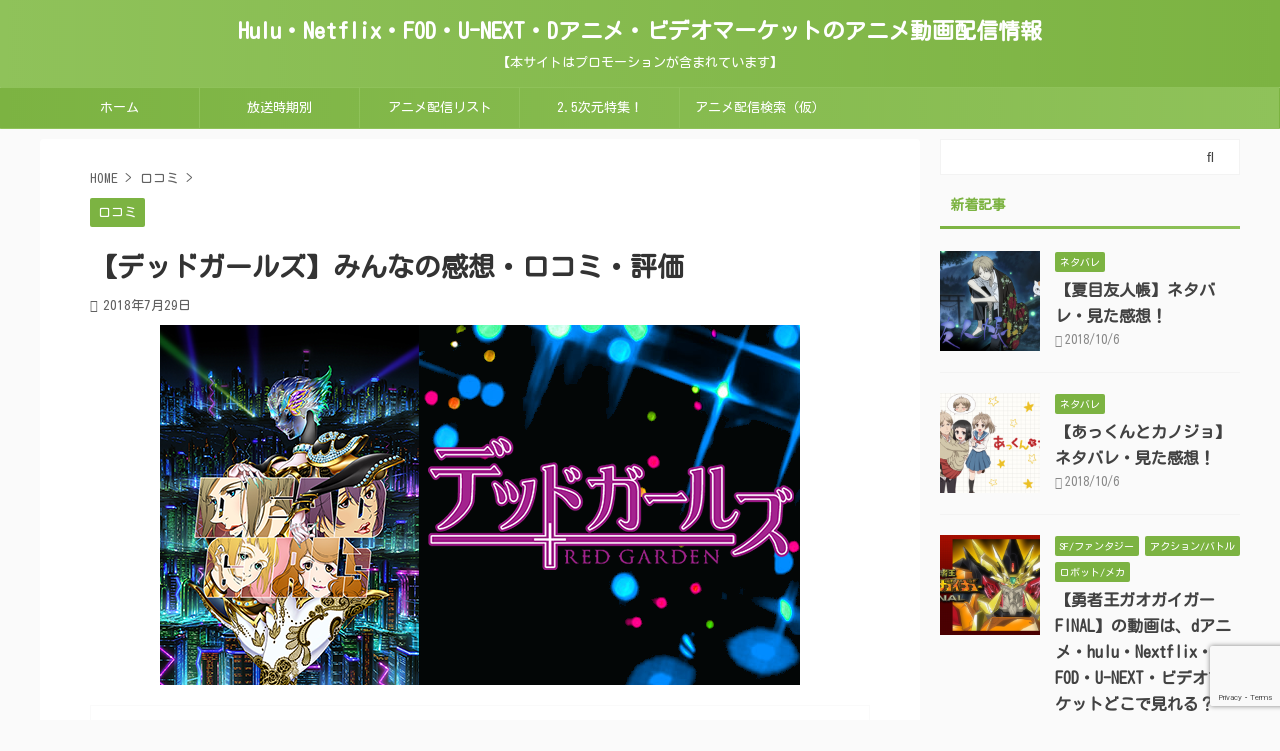

--- FILE ---
content_type: text/html; charset=UTF-8
request_url: https://sterile-treatment.com/22261/
body_size: 17685
content:

<!DOCTYPE html>
<!--[if lt IE 7]>
<html class="ie6" lang="ja"> <![endif]-->
<!--[if IE 7]>
<html class="i7" lang="ja"> <![endif]-->
<!--[if IE 8]>
<html class="ie" lang="ja"> <![endif]-->
<!--[if gt IE 8]><!-->
<html lang="ja" class="">
	<!--<![endif]-->
	<head prefix="og: http://ogp.me/ns# fb: http://ogp.me/ns/fb# article: http://ogp.me/ns/article#">
<!-- Google Tag Manager -->
<script>(function(w,d,s,l,i){w[l]=w[l]||[];w[l].push({'gtm.start':
new Date().getTime(),event:'gtm.js'});var f=d.getElementsByTagName(s)[0],
j=d.createElement(s),dl=l!='dataLayer'?'&l='+l:'';j.async=true;j.src=
'https://www.googletagmanager.com/gtm.js?id='+i+dl;f.parentNode.insertBefore(j,f);
})(window,document,'script','dataLayer','GTM-PHVD49J');</script>
<!-- End Google Tag Manager -->
		<meta charset="UTF-8" >
		<meta name="viewport" content="width=device-width,initial-scale=1.0,user-scalable=no,viewport-fit=cover">
		<meta name="format-detection" content="telephone=no" >

		
		<link rel="alternate" type="application/rss+xml" title="Hulu・Netflix・FOD・U-NEXT・Dアニメ・ビデオマーケットのアニメ動画配信情報 RSS Feed" href="https://sterile-treatment.com/feed/" />
		<link rel="pingback" href="https://sterile-treatment.com/xmlrpc.php" >
		<!--[if lt IE 9]>
		<script src="https://sterile-treatment.com/wp-content/themes/affinger5/js/html5shiv.js"></script>
		<![endif]-->
				<meta name='robots' content='max-image-preview:large' />
<title>【デッドガールズ】みんなの感想・口コミ・評価 - Hulu・Netflix・FOD・U-NEXT・Dアニメ・ビデオマーケットのアニメ動画配信情報</title>
<link rel='dns-prefetch' href='//ajax.googleapis.com' />
<script type="text/javascript">
window._wpemojiSettings = {"baseUrl":"https:\/\/s.w.org\/images\/core\/emoji\/14.0.0\/72x72\/","ext":".png","svgUrl":"https:\/\/s.w.org\/images\/core\/emoji\/14.0.0\/svg\/","svgExt":".svg","source":{"concatemoji":"https:\/\/sterile-treatment.com\/wp-includes\/js\/wp-emoji-release.min.js?ver=6.3.1"}};
/*! This file is auto-generated */
!function(i,n){var o,s,e;function c(e){try{var t={supportTests:e,timestamp:(new Date).valueOf()};sessionStorage.setItem(o,JSON.stringify(t))}catch(e){}}function p(e,t,n){e.clearRect(0,0,e.canvas.width,e.canvas.height),e.fillText(t,0,0);var t=new Uint32Array(e.getImageData(0,0,e.canvas.width,e.canvas.height).data),r=(e.clearRect(0,0,e.canvas.width,e.canvas.height),e.fillText(n,0,0),new Uint32Array(e.getImageData(0,0,e.canvas.width,e.canvas.height).data));return t.every(function(e,t){return e===r[t]})}function u(e,t,n){switch(t){case"flag":return n(e,"\ud83c\udff3\ufe0f\u200d\u26a7\ufe0f","\ud83c\udff3\ufe0f\u200b\u26a7\ufe0f")?!1:!n(e,"\ud83c\uddfa\ud83c\uddf3","\ud83c\uddfa\u200b\ud83c\uddf3")&&!n(e,"\ud83c\udff4\udb40\udc67\udb40\udc62\udb40\udc65\udb40\udc6e\udb40\udc67\udb40\udc7f","\ud83c\udff4\u200b\udb40\udc67\u200b\udb40\udc62\u200b\udb40\udc65\u200b\udb40\udc6e\u200b\udb40\udc67\u200b\udb40\udc7f");case"emoji":return!n(e,"\ud83e\udef1\ud83c\udffb\u200d\ud83e\udef2\ud83c\udfff","\ud83e\udef1\ud83c\udffb\u200b\ud83e\udef2\ud83c\udfff")}return!1}function f(e,t,n){var r="undefined"!=typeof WorkerGlobalScope&&self instanceof WorkerGlobalScope?new OffscreenCanvas(300,150):i.createElement("canvas"),a=r.getContext("2d",{willReadFrequently:!0}),o=(a.textBaseline="top",a.font="600 32px Arial",{});return e.forEach(function(e){o[e]=t(a,e,n)}),o}function t(e){var t=i.createElement("script");t.src=e,t.defer=!0,i.head.appendChild(t)}"undefined"!=typeof Promise&&(o="wpEmojiSettingsSupports",s=["flag","emoji"],n.supports={everything:!0,everythingExceptFlag:!0},e=new Promise(function(e){i.addEventListener("DOMContentLoaded",e,{once:!0})}),new Promise(function(t){var n=function(){try{var e=JSON.parse(sessionStorage.getItem(o));if("object"==typeof e&&"number"==typeof e.timestamp&&(new Date).valueOf()<e.timestamp+604800&&"object"==typeof e.supportTests)return e.supportTests}catch(e){}return null}();if(!n){if("undefined"!=typeof Worker&&"undefined"!=typeof OffscreenCanvas&&"undefined"!=typeof URL&&URL.createObjectURL&&"undefined"!=typeof Blob)try{var e="postMessage("+f.toString()+"("+[JSON.stringify(s),u.toString(),p.toString()].join(",")+"));",r=new Blob([e],{type:"text/javascript"}),a=new Worker(URL.createObjectURL(r),{name:"wpTestEmojiSupports"});return void(a.onmessage=function(e){c(n=e.data),a.terminate(),t(n)})}catch(e){}c(n=f(s,u,p))}t(n)}).then(function(e){for(var t in e)n.supports[t]=e[t],n.supports.everything=n.supports.everything&&n.supports[t],"flag"!==t&&(n.supports.everythingExceptFlag=n.supports.everythingExceptFlag&&n.supports[t]);n.supports.everythingExceptFlag=n.supports.everythingExceptFlag&&!n.supports.flag,n.DOMReady=!1,n.readyCallback=function(){n.DOMReady=!0}}).then(function(){return e}).then(function(){var e;n.supports.everything||(n.readyCallback(),(e=n.source||{}).concatemoji?t(e.concatemoji):e.wpemoji&&e.twemoji&&(t(e.twemoji),t(e.wpemoji)))}))}((window,document),window._wpemojiSettings);
</script>
<style type="text/css">
img.wp-smiley,
img.emoji {
	display: inline !important;
	border: none !important;
	box-shadow: none !important;
	height: 1em !important;
	width: 1em !important;
	margin: 0 0.07em !important;
	vertical-align: -0.1em !important;
	background: none !important;
	padding: 0 !important;
}
</style>
	<link rel='stylesheet' id='wp-customer-reviews-3-frontend-css' href='https://sterile-treatment.com/wp-content/plugins/wp-customer-reviews/css/wp-customer-reviews.css?ver=3.6.7' type='text/css' media='all' />
<link rel='stylesheet' id='wp-block-library-css' href='https://sterile-treatment.com/wp-includes/css/dist/block-library/style.min.css?ver=6.3.1' type='text/css' media='all' />
<style id='classic-theme-styles-inline-css' type='text/css'>
/*! This file is auto-generated */
.wp-block-button__link{color:#fff;background-color:#32373c;border-radius:9999px;box-shadow:none;text-decoration:none;padding:calc(.667em + 2px) calc(1.333em + 2px);font-size:1.125em}.wp-block-file__button{background:#32373c;color:#fff;text-decoration:none}
</style>
<style id='global-styles-inline-css' type='text/css'>
body{--wp--preset--color--black: #000000;--wp--preset--color--cyan-bluish-gray: #abb8c3;--wp--preset--color--white: #ffffff;--wp--preset--color--pale-pink: #f78da7;--wp--preset--color--vivid-red: #cf2e2e;--wp--preset--color--luminous-vivid-orange: #ff6900;--wp--preset--color--luminous-vivid-amber: #fcb900;--wp--preset--color--light-green-cyan: #7bdcb5;--wp--preset--color--vivid-green-cyan: #00d084;--wp--preset--color--pale-cyan-blue: #8ed1fc;--wp--preset--color--vivid-cyan-blue: #0693e3;--wp--preset--color--vivid-purple: #9b51e0;--wp--preset--color--soft-red: #e6514c;--wp--preset--color--light-grayish-red: #fdebee;--wp--preset--color--vivid-yellow: #ffc107;--wp--preset--color--very-pale-yellow: #fffde7;--wp--preset--color--very-light-gray: #fafafa;--wp--preset--color--very-dark-gray: #313131;--wp--preset--color--original-color-a: #43a047;--wp--preset--color--original-color-b: #795548;--wp--preset--color--original-color-c: #ec407a;--wp--preset--color--original-color-d: #9e9d24;--wp--preset--gradient--vivid-cyan-blue-to-vivid-purple: linear-gradient(135deg,rgba(6,147,227,1) 0%,rgb(155,81,224) 100%);--wp--preset--gradient--light-green-cyan-to-vivid-green-cyan: linear-gradient(135deg,rgb(122,220,180) 0%,rgb(0,208,130) 100%);--wp--preset--gradient--luminous-vivid-amber-to-luminous-vivid-orange: linear-gradient(135deg,rgba(252,185,0,1) 0%,rgba(255,105,0,1) 100%);--wp--preset--gradient--luminous-vivid-orange-to-vivid-red: linear-gradient(135deg,rgba(255,105,0,1) 0%,rgb(207,46,46) 100%);--wp--preset--gradient--very-light-gray-to-cyan-bluish-gray: linear-gradient(135deg,rgb(238,238,238) 0%,rgb(169,184,195) 100%);--wp--preset--gradient--cool-to-warm-spectrum: linear-gradient(135deg,rgb(74,234,220) 0%,rgb(151,120,209) 20%,rgb(207,42,186) 40%,rgb(238,44,130) 60%,rgb(251,105,98) 80%,rgb(254,248,76) 100%);--wp--preset--gradient--blush-light-purple: linear-gradient(135deg,rgb(255,206,236) 0%,rgb(152,150,240) 100%);--wp--preset--gradient--blush-bordeaux: linear-gradient(135deg,rgb(254,205,165) 0%,rgb(254,45,45) 50%,rgb(107,0,62) 100%);--wp--preset--gradient--luminous-dusk: linear-gradient(135deg,rgb(255,203,112) 0%,rgb(199,81,192) 50%,rgb(65,88,208) 100%);--wp--preset--gradient--pale-ocean: linear-gradient(135deg,rgb(255,245,203) 0%,rgb(182,227,212) 50%,rgb(51,167,181) 100%);--wp--preset--gradient--electric-grass: linear-gradient(135deg,rgb(202,248,128) 0%,rgb(113,206,126) 100%);--wp--preset--gradient--midnight: linear-gradient(135deg,rgb(2,3,129) 0%,rgb(40,116,252) 100%);--wp--preset--font-size--small: 13px;--wp--preset--font-size--medium: 20px;--wp--preset--font-size--large: 36px;--wp--preset--font-size--x-large: 42px;--wp--preset--spacing--20: 0.44rem;--wp--preset--spacing--30: 0.67rem;--wp--preset--spacing--40: 1rem;--wp--preset--spacing--50: 1.5rem;--wp--preset--spacing--60: 2.25rem;--wp--preset--spacing--70: 3.38rem;--wp--preset--spacing--80: 5.06rem;--wp--preset--shadow--natural: 6px 6px 9px rgba(0, 0, 0, 0.2);--wp--preset--shadow--deep: 12px 12px 50px rgba(0, 0, 0, 0.4);--wp--preset--shadow--sharp: 6px 6px 0px rgba(0, 0, 0, 0.2);--wp--preset--shadow--outlined: 6px 6px 0px -3px rgba(255, 255, 255, 1), 6px 6px rgba(0, 0, 0, 1);--wp--preset--shadow--crisp: 6px 6px 0px rgba(0, 0, 0, 1);}:where(.is-layout-flex){gap: 0.5em;}:where(.is-layout-grid){gap: 0.5em;}body .is-layout-flow > .alignleft{float: left;margin-inline-start: 0;margin-inline-end: 2em;}body .is-layout-flow > .alignright{float: right;margin-inline-start: 2em;margin-inline-end: 0;}body .is-layout-flow > .aligncenter{margin-left: auto !important;margin-right: auto !important;}body .is-layout-constrained > .alignleft{float: left;margin-inline-start: 0;margin-inline-end: 2em;}body .is-layout-constrained > .alignright{float: right;margin-inline-start: 2em;margin-inline-end: 0;}body .is-layout-constrained > .aligncenter{margin-left: auto !important;margin-right: auto !important;}body .is-layout-constrained > :where(:not(.alignleft):not(.alignright):not(.alignfull)){max-width: var(--wp--style--global--content-size);margin-left: auto !important;margin-right: auto !important;}body .is-layout-constrained > .alignwide{max-width: var(--wp--style--global--wide-size);}body .is-layout-flex{display: flex;}body .is-layout-flex{flex-wrap: wrap;align-items: center;}body .is-layout-flex > *{margin: 0;}body .is-layout-grid{display: grid;}body .is-layout-grid > *{margin: 0;}:where(.wp-block-columns.is-layout-flex){gap: 2em;}:where(.wp-block-columns.is-layout-grid){gap: 2em;}:where(.wp-block-post-template.is-layout-flex){gap: 1.25em;}:where(.wp-block-post-template.is-layout-grid){gap: 1.25em;}.has-black-color{color: var(--wp--preset--color--black) !important;}.has-cyan-bluish-gray-color{color: var(--wp--preset--color--cyan-bluish-gray) !important;}.has-white-color{color: var(--wp--preset--color--white) !important;}.has-pale-pink-color{color: var(--wp--preset--color--pale-pink) !important;}.has-vivid-red-color{color: var(--wp--preset--color--vivid-red) !important;}.has-luminous-vivid-orange-color{color: var(--wp--preset--color--luminous-vivid-orange) !important;}.has-luminous-vivid-amber-color{color: var(--wp--preset--color--luminous-vivid-amber) !important;}.has-light-green-cyan-color{color: var(--wp--preset--color--light-green-cyan) !important;}.has-vivid-green-cyan-color{color: var(--wp--preset--color--vivid-green-cyan) !important;}.has-pale-cyan-blue-color{color: var(--wp--preset--color--pale-cyan-blue) !important;}.has-vivid-cyan-blue-color{color: var(--wp--preset--color--vivid-cyan-blue) !important;}.has-vivid-purple-color{color: var(--wp--preset--color--vivid-purple) !important;}.has-black-background-color{background-color: var(--wp--preset--color--black) !important;}.has-cyan-bluish-gray-background-color{background-color: var(--wp--preset--color--cyan-bluish-gray) !important;}.has-white-background-color{background-color: var(--wp--preset--color--white) !important;}.has-pale-pink-background-color{background-color: var(--wp--preset--color--pale-pink) !important;}.has-vivid-red-background-color{background-color: var(--wp--preset--color--vivid-red) !important;}.has-luminous-vivid-orange-background-color{background-color: var(--wp--preset--color--luminous-vivid-orange) !important;}.has-luminous-vivid-amber-background-color{background-color: var(--wp--preset--color--luminous-vivid-amber) !important;}.has-light-green-cyan-background-color{background-color: var(--wp--preset--color--light-green-cyan) !important;}.has-vivid-green-cyan-background-color{background-color: var(--wp--preset--color--vivid-green-cyan) !important;}.has-pale-cyan-blue-background-color{background-color: var(--wp--preset--color--pale-cyan-blue) !important;}.has-vivid-cyan-blue-background-color{background-color: var(--wp--preset--color--vivid-cyan-blue) !important;}.has-vivid-purple-background-color{background-color: var(--wp--preset--color--vivid-purple) !important;}.has-black-border-color{border-color: var(--wp--preset--color--black) !important;}.has-cyan-bluish-gray-border-color{border-color: var(--wp--preset--color--cyan-bluish-gray) !important;}.has-white-border-color{border-color: var(--wp--preset--color--white) !important;}.has-pale-pink-border-color{border-color: var(--wp--preset--color--pale-pink) !important;}.has-vivid-red-border-color{border-color: var(--wp--preset--color--vivid-red) !important;}.has-luminous-vivid-orange-border-color{border-color: var(--wp--preset--color--luminous-vivid-orange) !important;}.has-luminous-vivid-amber-border-color{border-color: var(--wp--preset--color--luminous-vivid-amber) !important;}.has-light-green-cyan-border-color{border-color: var(--wp--preset--color--light-green-cyan) !important;}.has-vivid-green-cyan-border-color{border-color: var(--wp--preset--color--vivid-green-cyan) !important;}.has-pale-cyan-blue-border-color{border-color: var(--wp--preset--color--pale-cyan-blue) !important;}.has-vivid-cyan-blue-border-color{border-color: var(--wp--preset--color--vivid-cyan-blue) !important;}.has-vivid-purple-border-color{border-color: var(--wp--preset--color--vivid-purple) !important;}.has-vivid-cyan-blue-to-vivid-purple-gradient-background{background: var(--wp--preset--gradient--vivid-cyan-blue-to-vivid-purple) !important;}.has-light-green-cyan-to-vivid-green-cyan-gradient-background{background: var(--wp--preset--gradient--light-green-cyan-to-vivid-green-cyan) !important;}.has-luminous-vivid-amber-to-luminous-vivid-orange-gradient-background{background: var(--wp--preset--gradient--luminous-vivid-amber-to-luminous-vivid-orange) !important;}.has-luminous-vivid-orange-to-vivid-red-gradient-background{background: var(--wp--preset--gradient--luminous-vivid-orange-to-vivid-red) !important;}.has-very-light-gray-to-cyan-bluish-gray-gradient-background{background: var(--wp--preset--gradient--very-light-gray-to-cyan-bluish-gray) !important;}.has-cool-to-warm-spectrum-gradient-background{background: var(--wp--preset--gradient--cool-to-warm-spectrum) !important;}.has-blush-light-purple-gradient-background{background: var(--wp--preset--gradient--blush-light-purple) !important;}.has-blush-bordeaux-gradient-background{background: var(--wp--preset--gradient--blush-bordeaux) !important;}.has-luminous-dusk-gradient-background{background: var(--wp--preset--gradient--luminous-dusk) !important;}.has-pale-ocean-gradient-background{background: var(--wp--preset--gradient--pale-ocean) !important;}.has-electric-grass-gradient-background{background: var(--wp--preset--gradient--electric-grass) !important;}.has-midnight-gradient-background{background: var(--wp--preset--gradient--midnight) !important;}.has-small-font-size{font-size: var(--wp--preset--font-size--small) !important;}.has-medium-font-size{font-size: var(--wp--preset--font-size--medium) !important;}.has-large-font-size{font-size: var(--wp--preset--font-size--large) !important;}.has-x-large-font-size{font-size: var(--wp--preset--font-size--x-large) !important;}
.wp-block-navigation a:where(:not(.wp-element-button)){color: inherit;}
:where(.wp-block-post-template.is-layout-flex){gap: 1.25em;}:where(.wp-block-post-template.is-layout-grid){gap: 1.25em;}
:where(.wp-block-columns.is-layout-flex){gap: 2em;}:where(.wp-block-columns.is-layout-grid){gap: 2em;}
.wp-block-pullquote{font-size: 1.5em;line-height: 1.6;}
</style>
<link rel='stylesheet' id='contact-form-7-css' href='https://sterile-treatment.com/wp-content/plugins/contact-form-7/includes/css/styles.css?ver=5.8' type='text/css' media='all' />
<link rel='stylesheet' id='st-toc-css' href='https://sterile-treatment.com/wp-content/plugins/st-toc/assets/css/style.css?ver=20180717' type='text/css' media='all' />
<link rel='stylesheet' id='st-kaiwa-style-css' href='https://sterile-treatment.com/wp-content/plugins/st-kaiwa/assets/css/style.php?ver=20180521' type='text/css' media='all' />
<link rel='stylesheet' id='normalize-css' href='https://sterile-treatment.com/wp-content/themes/affinger5/css/normalize.css?ver=1.5.9' type='text/css' media='all' />
<link rel='stylesheet' id='font-awesome-css' href='https://sterile-treatment.com/wp-content/themes/affinger5/css/fontawesome/css/font-awesome.min.css?ver=4.7.0' type='text/css' media='all' />
<link rel='stylesheet' id='font-awesome-animation-css' href='https://sterile-treatment.com/wp-content/themes/affinger5/css/fontawesome/css/font-awesome-animation.min.css?ver=6.3.1' type='text/css' media='all' />
<link rel='stylesheet' id='st_svg-css' href='https://sterile-treatment.com/wp-content/themes/affinger5/st_svg/style.css?ver=6.3.1' type='text/css' media='all' />
<link rel='stylesheet' id='slick-css' href='https://sterile-treatment.com/wp-content/themes/affinger5/vendor/slick/slick.css?ver=1.8.0' type='text/css' media='all' />
<link rel='stylesheet' id='slick-theme-css' href='https://sterile-treatment.com/wp-content/themes/affinger5/vendor/slick/slick-theme.css?ver=1.8.0' type='text/css' media='all' />
<link rel='stylesheet' id='fonts-googleapis-custom-css' href='https://fonts.googleapis.com/css?family=Kosugi+Maru&#038;ver=6.3.1#038;display=swap' type='text/css' media='all' />
<link rel='stylesheet' id='style-css' href='https://sterile-treatment.com/wp-content/themes/affinger5/style.css?ver=6.3.1' type='text/css' media='all' />
<link rel='stylesheet' id='child-style-css' href='https://sterile-treatment.com/wp-content/themes/affinger5-child/style.css?ver=6.3.1' type='text/css' media='all' />
<link rel='stylesheet' id='single-css' href='https://sterile-treatment.com/wp-content/themes/affinger5/st-rankcss.php' type='text/css' media='all' />
<link rel='stylesheet' id='jquery-lazyloadxt-spinner-css-css' href='//sterile-treatment.com/wp-content/plugins/a3-lazy-load/assets/css/jquery.lazyloadxt.spinner.css?ver=6.3.1' type='text/css' media='all' />
<link rel='stylesheet' id='a3a3_lazy_load-css' href='//sterile-treatment.com/wp-content/uploads/sass/a3_lazy_load.min.css?ver=1549351582' type='text/css' media='all' />
<link rel='stylesheet' id='st-themecss-css' href='https://sterile-treatment.com/wp-content/themes/affinger5/st-themecss-loader.php?ver=6.3.1' type='text/css' media='all' />
<script type='text/javascript' src='//ajax.googleapis.com/ajax/libs/jquery/1.11.3/jquery.min.js?ver=1.11.3' id='jquery-js'></script>
<script type='text/javascript' src='https://sterile-treatment.com/wp-content/plugins/wp-customer-reviews/js/wp-customer-reviews.js?ver=3.6.7' id='wp-customer-reviews-3-frontend-js'></script>
<link rel="https://api.w.org/" href="https://sterile-treatment.com/wp-json/" /><link rel="alternate" type="application/json" href="https://sterile-treatment.com/wp-json/wp/v2/posts/22261" /><link rel='shortlink' href='https://sterile-treatment.com/?p=22261' />
<link rel="alternate" type="application/json+oembed" href="https://sterile-treatment.com/wp-json/oembed/1.0/embed?url=https%3A%2F%2Fsterile-treatment.com%2F22261%2F" />
<link rel="alternate" type="text/xml+oembed" href="https://sterile-treatment.com/wp-json/oembed/1.0/embed?url=https%3A%2F%2Fsterile-treatment.com%2F22261%2F&#038;format=xml" />
                <script>
                    var ajaxUrl = 'https://sterile-treatment.com/wp-admin/admin-ajax.php';
                </script>
        <meta name="robots" content="index, follow" />
<meta name="thumbnail" content="https://sterile-treatment.com/wp-content/uploads/20337_1_1-5.png">
<link rel="canonical" href="https://sterile-treatment.com/22261/" />
		<style type="text/css" id="wp-custom-css">
			*{
	font-family: 'Kosugi Maru', sans-serif!important;
}		</style>
					<script>
		(function (i, s, o, g, r, a, m) {
			i['GoogleAnalyticsObject'] = r;
			i[r] = i[r] || function () {
					(i[r].q = i[r].q || []).push(arguments)
				}, i[r].l = 1 * new Date();
			a = s.createElement(o),
				m = s.getElementsByTagName(o)[0];
			a.async = 1;
			a.src = g;
			m.parentNode.insertBefore(a, m)
		})(window, document, 'script', '//www.google-analytics.com/analytics.js', 'ga');

		ga('create', 'UA-77920717-8', 'auto');
		ga('send', 'pageview');

	</script>
					

	<script>
		jQuery(function(){
		jQuery('.entry-content a[href^=http]')
			.not('[href*="'+location.hostname+'"]')
			.attr({target:"_blank"})
		;})
	</script>

<script>
	jQuery(function(){
		jQuery('.st-btn-open').click(function(){
			jQuery(this).next('.st-slidebox').stop(true, true).slideToggle();
			jQuery(this).addClass('st-btn-open-click');
		});
	});
</script>


<script>
	jQuery(function(){
		jQuery("#toc_container:not(:has(ul ul))").addClass("only-toc");
		jQuery(".st-ac-box ul:has(.cat-item)").each(function(){
			jQuery(this).addClass("st-ac-cat");
		});
	});
</script>

<script>
	jQuery(function(){
						jQuery('.st-star').parent('.rankh4').css('padding-bottom','5px'); // スターがある場合のランキング見出し調整
	});
</script>


			</head>
	<body class="post-template-default single single-post postid-22261 single-format-standard not-front-page" >
<!-- Google Tag Manager (noscript) -->
<noscript><iframe src="https://www.googletagmanager.com/ns.html?id=GTM-PHVD49J"
height="0" width="0" style="display:none;visibility:hidden"></iframe></noscript>
<!-- End Google Tag Manager (noscript) -->
				<div id="st-ami">
				<div id="wrapper" class="">
				<div id="wrapper-in">
					<header id="st-headwide">
						<div id="headbox-bg">
							<div id="headbox">

								<nav id="s-navi" class="pcnone" data-st-nav data-st-nav-type="normal">
		<dl class="acordion is-active" data-st-nav-primary>
			<dt class="trigger">
				<p class="acordion_button"><span class="op op-menu"><i class="fa st-svg-menu"></i></span></p>

				
				
							<!-- 追加メニュー -->
							
							<!-- 追加メニュー2 -->
							
							</dt>

			<dd class="acordion_tree">
				<div class="acordion_tree_content">

					

												<div class="menu-top-container"><ul id="menu-top" class="menu"><li id="menu-item-13189" class="menu-item menu-item-type-custom menu-item-object-custom menu-item-home menu-item-13189"><a href="https://sterile-treatment.com/"><span class="menu-item-label">ホーム</span></a></li>
<li id="menu-item-44349" class="menu-item menu-item-type-post_type menu-item-object-page menu-item-44349"><a href="https://sterile-treatment.com/ziki/"><span class="menu-item-label">放送時期別</span></a></li>
<li id="menu-item-43680" class="menu-item menu-item-type-post_type menu-item-object-page menu-item-has-children menu-item-43680"><a href="https://sterile-treatment.com/alist/"><span class="menu-item-label">アニメ配信リスト</span></a>
<ul class="sub-menu">
	<li id="menu-item-43670" class="menu-item menu-item-type-post_type menu-item-object-page menu-item-43670"><a href="https://sterile-treatment.com/danime-list/"><span class="menu-item-label">dアニメ配信リスト</span></a></li>
	<li id="menu-item-43656" class="menu-item menu-item-type-post_type menu-item-object-page menu-item-43656"><a href="https://sterile-treatment.com/hulu-alist/"><span class="menu-item-label">huluアニメ配信リスト</span></a></li>
	<li id="menu-item-43668" class="menu-item menu-item-type-post_type menu-item-object-page menu-item-43668"><a href="https://sterile-treatment.com/fod-alist/"><span class="menu-item-label">FODアニメ配信リスト</span></a></li>
	<li id="menu-item-43669" class="menu-item menu-item-type-post_type menu-item-object-page menu-item-43669"><a href="https://sterile-treatment.com/netflix-alist/"><span class="menu-item-label">Netflixアニメ配信リスト</span></a></li>
	<li id="menu-item-43667" class="menu-item menu-item-type-post_type menu-item-object-page menu-item-43667"><a href="https://sterile-treatment.com/u-next-alist/"><span class="menu-item-label">U-NEXTアニメ配信リスト</span></a></li>
	<li id="menu-item-48400" class="menu-item menu-item-type-post_type menu-item-object-page menu-item-48400"><a href="https://sterile-treatment.com/vm-alist/"><span class="menu-item-label">VIdeoMarket配信リスト</span></a></li>
</ul>
</li>
<li id="menu-item-44352" class="menu-item menu-item-type-taxonomy menu-item-object-category menu-item-44352"><a href="https://sterile-treatment.com/category/2-5%e6%ac%a1%e5%85%83%e8%88%9e%e5%8f%b0/"><span class="menu-item-label">2.5次元特集！</span></a></li>
<li id="menu-item-43164" class="menu-item menu-item-type-post_type menu-item-object-page menu-item-43164"><a href="https://sterile-treatment.com/anime-search/"><span class="menu-item-label">アニメ配信検索（仮）</span></a></li>
</ul></div>						<div class="clear"></div>

					
				</div>
			</dd>

					</dl>

					</nav>

								<div id="header-l">
									
									<div id="st-text-logo">
										
            
			
				<!-- ロゴ又はブログ名 -->
				                
					<p class="sitename sitenametop"><a href="https://sterile-treatment.com/">
  						                      		  Hulu・Netflix・FOD・U-NEXT・Dアニメ・ビデオマーケットのアニメ動画配信情報                   		               		 </a></p>
                     
   				          		<!-- ロゴ又はブログ名ここまで -->
                
           		<!-- キャプション -->
           							<p class="descr">
						【本サイトはプロモーションが含まれています】					</p>
				
			
		
    									</div>
								</div><!-- /#header-l -->

								<div id="header-r" class="smanone">
									
								</div><!-- /#header-r -->
							</div><!-- /#headbox-bg -->
						</div><!-- /#headbox clearfix -->

						
						
						
						
											
<div id="gazou-wide">
			<div id="st-menubox">
			<div id="st-menuwide">
				<nav class="smanone clearfix"><ul id="menu-top-1" class="menu"><li class="menu-item menu-item-type-custom menu-item-object-custom menu-item-home menu-item-13189"><a href="https://sterile-treatment.com/">ホーム</a></li>
<li class="menu-item menu-item-type-post_type menu-item-object-page menu-item-44349"><a href="https://sterile-treatment.com/ziki/">放送時期別</a></li>
<li class="menu-item menu-item-type-post_type menu-item-object-page menu-item-has-children menu-item-43680"><a href="https://sterile-treatment.com/alist/">アニメ配信リスト</a>
<ul class="sub-menu">
	<li class="menu-item menu-item-type-post_type menu-item-object-page menu-item-43670"><a href="https://sterile-treatment.com/danime-list/">dアニメ配信リスト</a></li>
	<li class="menu-item menu-item-type-post_type menu-item-object-page menu-item-43656"><a href="https://sterile-treatment.com/hulu-alist/">huluアニメ配信リスト</a></li>
	<li class="menu-item menu-item-type-post_type menu-item-object-page menu-item-43668"><a href="https://sterile-treatment.com/fod-alist/">FODアニメ配信リスト</a></li>
	<li class="menu-item menu-item-type-post_type menu-item-object-page menu-item-43669"><a href="https://sterile-treatment.com/netflix-alist/">Netflixアニメ配信リスト</a></li>
	<li class="menu-item menu-item-type-post_type menu-item-object-page menu-item-43667"><a href="https://sterile-treatment.com/u-next-alist/">U-NEXTアニメ配信リスト</a></li>
	<li class="menu-item menu-item-type-post_type menu-item-object-page menu-item-48400"><a href="https://sterile-treatment.com/vm-alist/">VIdeoMarket配信リスト</a></li>
</ul>
</li>
<li class="menu-item menu-item-type-taxonomy menu-item-object-category menu-item-44352"><a href="https://sterile-treatment.com/category/2-5%e6%ac%a1%e5%85%83%e8%88%9e%e5%8f%b0/">2.5次元特集！</a></li>
<li class="menu-item menu-item-type-post_type menu-item-object-page menu-item-43164"><a href="https://sterile-treatment.com/anime-search/">アニメ配信検索（仮）</a></li>
</ul></nav>			</div>
		</div>
				</div>
					
					
					</header>

					

					<div id="content-w">

					
					
					
	
			<div id="st-header-post-under-box" class="st-header-post-no-data "
		     style="">
			<div class="st-dark-cover">
							</div>
		</div>
	

<div id="content" class="clearfix">
	<div id="contentInner">
		<main>
			<article>
									<div id="post-22261" class="st-post post-22261 post type-post status-publish format-standard has-post-thumbnail hentry category-8179">
				
					
																
					
					<!--ぱんくず -->
											<div
							id="breadcrumb">
							<ol itemscope itemtype="http://schema.org/BreadcrumbList">
								<li itemprop="itemListElement" itemscope itemtype="http://schema.org/ListItem">
									<a href="https://sterile-treatment.com" itemprop="item">
										<span itemprop="name">HOME</span>
									</a>
									&gt;
									<meta itemprop="position" content="1"/>
								</li>

								
																	<li itemprop="itemListElement" itemscope itemtype="http://schema.org/ListItem">
										<a href="https://sterile-treatment.com/category/%e5%8f%a3%e3%82%b3%e3%83%9f/" itemprop="item">
											<span
												itemprop="name">口コミ</span>
										</a>
										&gt;
										<meta itemprop="position" content="2"/>
									</li>
																								</ol>

													</div>
										<!--/ ぱんくず -->

					<!--ループ開始 -->
										
																									<p class="st-catgroup">
								<a href="https://sterile-treatment.com/category/%e5%8f%a3%e3%82%b3%e3%83%9f/" title="View all posts in 口コミ" rel="category tag"><span class="catname st-catid8179">口コミ</span></a>							</p>
						
						<h1 class="entry-title">【デッドガールズ】みんなの感想・口コミ・評価</h1>

						
	<div class="blogbox ">
		<p><span class="kdate">
											<i class="fa fa-refresh"></i><time class="updated" datetime="2018-07-29T00:00:52+0900">2018年7月29日</time>
					</span></p>
	</div>
					
					
					<div class="mainbox">
						<div id="nocopy" oncontextmenu="return false" onMouseDown="return false;" style="-moz-user-select: none; -khtml-user-select: none; user-select: none;-webkit-touch-callout:none; -webkit-user-select:none;"><!-- コピー禁止エリアここから -->
							
							
							
							<div class="entry-content">
								<p><img decoding="async" fetchpriority="high" class="lazy lazy-hidden aligncenter" src="//sterile-treatment.com/wp-content/plugins/a3-lazy-load/assets/images/lazy_placeholder.gif" data-lazy-type="image" data-src="https://sterile-treatment.com/wp-content/uploads/20337_1_1.png" alt="" width="640" height="360" / ><noscript><img decoding="async" fetchpriority="high" class="aligncenter" src="https://sterile-treatment.com/wp-content/uploads/20337_1_1.png" alt="" width="640" height="360" / ></noscript></p>
<h2>【デッドガールズ】みんなの口コミ投稿はこちら！</h2>
<div data-wpcr3-content="22261"><div class='wpcr3_respond_1 wpcr3_in_content' data-ajaxurl='["https:||sterile-treatment","com|wp-admin|admin-ajax","php?action=wpcr3-ajax"]' data-on-postid='22261'data-postid='22261'><div class="wpcr3_respond_2"><div class="wpcr3_div_2"><table class="wpcr3_table_2"><tbody><tr><td colspan="2"><div class="wpcr3_leave_text">Submit your review</div></td></tr><tr class="wpcr3_review_form_text_field"><td><label for="wpcr3_fname" class="comment-field">お名前: </label></td><td><input maxlength="150" class="text-input wpcr3_required" type="text" id="wpcr3_fname" name="wpcr3_fname" value="" /></td></tr><tr class="wpcr3_review_form_rating_field"><td><label for="id_wpcr3_frating" class="comment-field">Rating: </label></td><td><div class="wpcr3_rating_stars"><div class="wpcr3_rating_style1"><div class="wpcr3_rating_style1_status"><div class="wpcr3_rating_style1_score"><div class="wpcr3_rating_style1_score1">1</div><div class="wpcr3_rating_style1_score2">2</div><div class="wpcr3_rating_style1_score3">3</div><div class="wpcr3_rating_style1_score4">4</div><div class="wpcr3_rating_style1_score5">5</div></div></div><div class="wpcr3_rating_style1_base wpcr3_hide"><div class="wpcr3_rating_style1_average" style="width:0%;"></div></div></div></div><input style="display:none;" type="hidden" class="wpcr3_required wpcr3_frating" id="id_wpcr3_frating"name="wpcr3_frating" /></td></tr><tr class="wpcr3_review_form_review_field_label"><td colspan="2"><label for="id_wpcr3_ftext" class="comment-field">Review: </label></td></tr><tr class="wpcr3_review_form_review_field_textarea"><td colspan="2"><textarea class="wpcr3_required wpcr3_ftext" id="id_wpcr3_ftext" name="wpcr3_ftext" rows="8"cols="50"></textarea></td></tr><tr><td colspan="2" class="wpcr3_check_confirm"><div class="wpcr3_clear"></div><input type="hidden" name="wpcr3_postid" value="22261" /><input type="text" class="wpcr3_fakehide wpcr3_fake_website" name="website" /><input type="text" class="wpcr3_fakehide wpcr3_fake_url" name="url" /><input type="checkbox" class="wpcr3_fakehide wpcr3_fconfirm1" name="wpcr3_fconfirm1" value="1" /><label><input type="checkbox" name="wpcr3_fconfirm2" class="wpcr3_fconfirm2" value="1" />&nbsp; Check this box to confirm you are human.</label><input type="checkbox" class="wpcr3_fakehide wpcr3_fconfirm3" name="wpcr3_fconfirm3" checked="checked" value="1" /></td></tr><tr><td colspan="2"><div class="wpcr3_button_1 wpcr3_submit_btn">Submit</div>&nbsp;&nbsp;&nbsp;&nbsp;&nbsp;<div class="wpcr3_button_1 wpcr3_cancel_btn">Cancel</div></td></tr></tbody></table></div></div><div class="wpcr3_clear wpcr3_pb5"></div><div class="wpcr3_respond_3"><p><div class="wpcr3_button_1 wpcr3_show_btn">Create your own review</div></p></div><div class="wpcr3_dotline"></div><div class="wpcr3_reviews_holder"><div class="wpcr3_review_item"><div class="wpcr3_item wpcr3_product" itemscope itemtype="https://schema.org/Product"><div class="wpcr3_item_name">Hulu・Netflix・FOD・U-NEXT・Dアニメ・ビデオマーケットのアニメ動画配信情報</div><meta itemprop="name" content="Hulu・Netflix・FOD・U-NEXT・Dアニメ・ビデオマーケットのアニメ動画配信情報" /><meta itemprop="brand" content="" /><meta itemprop="productID" content="" /><meta itemprop="image" content="https://sterile-treatment.com/wp-content/plugins/wp-customer-reviews/css/1x1.png" /><div class="wpcr3_aggregateRating"><span class="wpcr3_aggregateRating_overallText">Average rating: </span>&nbsp;<div class="wpcr3_aggregateRating_ratingValue"><div class="wpcr3_rating_style1"><div class="wpcr3_rating_style1_base "><div class="wpcr3_rating_style1_average" style="width:0%;"></div></div></div></div>&nbsp;<span class="wpcr3_aggregateRating_reviewCount">0 reviews</span></div></div></div></div></div></div>
<h2>【デッドガールズ】みんなのtwitterつぶやき情報はこちら！</h2>
<div id="error"><p class="wpdberror"><strong>WordPress データベースエラー:</strong> [Table &#039;mjrt_u2znx.wp_twitter&#039; doesn&#039;t exist]<br /><code>SHOW FULL COLUMNS FROM `wp_twitter`</code></p></div><div id="error"><p class="wpdberror"><strong>WordPress データベースエラー:</strong> [Table &#039;mjrt_u2znx.wp_twitter&#039; doesn&#039;t exist]<br /><code>SHOW FULL COLUMNS FROM `wp_twitter`</code></p></div><div>※※情報収集中です。※※※</div>

<h2>【デッドガールズ】をもっと詳しく知りたい方こちら！</h2>
			<a href="https://sterile-treatment.com/12061/" class="st-cardlink">
			<div class="kanren st-cardbox" >
								<dl class="clearfix">
					<dt class="st-card-img">
															<img width="150" height="150" src="//sterile-treatment.com/wp-content/plugins/a3-lazy-load/assets/images/lazy_placeholder.gif" data-lazy-type="image" data-src="https://sterile-treatment.com/wp-content/uploads/20337_1_1-4-150x150.png" class="lazy lazy-hidden attachment-st_thumb150 size-st_thumb150 wp-post-image" alt="" decoding="async" srcset="" data-srcset="https://sterile-treatment.com/wp-content/uploads/20337_1_1-4-150x150.png 150w, https://sterile-treatment.com/wp-content/uploads/20337_1_1-4-100x100.png 100w, https://sterile-treatment.com/wp-content/uploads/20337_1_1-4-300x300.png 300w, https://sterile-treatment.com/wp-content/uploads/20337_1_1-4-60x60.png 60w" sizes="(max-width: 150px) 100vw, 150px" /><noscript><img width="150" height="150" src="//sterile-treatment.com/wp-content/plugins/a3-lazy-load/assets/images/lazy_placeholder.gif" data-lazy-type="image" data-src="https://sterile-treatment.com/wp-content/uploads/20337_1_1-4-150x150.png" class="lazy lazy-hidden attachment-st_thumb150 size-st_thumb150 wp-post-image" alt="" decoding="async" srcset="" data-srcset="https://sterile-treatment.com/wp-content/uploads/20337_1_1-4-150x150.png 150w, https://sterile-treatment.com/wp-content/uploads/20337_1_1-4-100x100.png 100w, https://sterile-treatment.com/wp-content/uploads/20337_1_1-4-300x300.png 300w, https://sterile-treatment.com/wp-content/uploads/20337_1_1-4-60x60.png 60w" sizes="(max-width: 150px) 100vw, 150px" /><noscript><img width="150" height="150" src="https://sterile-treatment.com/wp-content/uploads/20337_1_1-4-150x150.png" class="attachment-st_thumb150 size-st_thumb150 wp-post-image" alt="" decoding="async" srcset="https://sterile-treatment.com/wp-content/uploads/20337_1_1-4-150x150.png 150w, https://sterile-treatment.com/wp-content/uploads/20337_1_1-4-100x100.png 100w, https://sterile-treatment.com/wp-content/uploads/20337_1_1-4-300x300.png 300w, https://sterile-treatment.com/wp-content/uploads/20337_1_1-4-60x60.png 60w" sizes="(max-width: 150px) 100vw, 150px" /></noscript></noscript>												</dt>
					<dd>
													<h5 class="st-cardbox-t">【デッドガールズ】の動画は、dアニメ・hulu・Nextflix・FOD・U-NEXT・ビデオマーケットどこで見れる？</h5>
						
													<div class="st-card-excerpt smanone">
								<p>アクション/バトルジャンルで人気の【デッドガールズ】ですが、放送中だったらTVerなどでも見れますが、放送が終わってからもまた見たい！と思って動画サービスを使おうとしても、どの動画サービスで配信されて ... </p>
							</div>
																			<p class="cardbox-more">続きを見る</p>
											</dd>
				</dl>
			</div>
			</a>
			
<h2>【デッドガールズ】の各話あらすじ・ネタバレ・感想はこちら！</h2>
<p>※※※ただいま準備中です。※※※</p>
							</div>
						</div><!-- コピー禁止エリアここまで -->

												
					<div class="adbox">
				
							        
	
									<div style="padding-top:10px;">
						
		        
	
					</div>
							</div>
			

						
					</div><!-- .mainboxここまで -->

																
					
					
	
	<div class="sns ">
	<ul class="clearfix">
					<!--ツイートボタン-->
			<li class="twitter"> 
			<a rel="nofollow" onclick="window.open('//twitter.com/intent/tweet?url=https%3A%2F%2Fsterile-treatment.com%2F22261%2F&text=%E3%80%90%E3%83%87%E3%83%83%E3%83%89%E3%82%AC%E3%83%BC%E3%83%AB%E3%82%BA%E3%80%91%E3%81%BF%E3%82%93%E3%81%AA%E3%81%AE%E6%84%9F%E6%83%B3%E3%83%BB%E5%8F%A3%E3%82%B3%E3%83%9F%E3%83%BB%E8%A9%95%E4%BE%A1&tw_p=tweetbutton', '', 'width=500,height=450'); return false;"><i class="fa fa-twitter"></i><span class="snstext " >Twitter</span></a>
			</li>
		
					<!--シェアボタン-->      
			<li class="facebook">
			<a href="//www.facebook.com/sharer.php?src=bm&u=https%3A%2F%2Fsterile-treatment.com%2F22261%2F&t=%E3%80%90%E3%83%87%E3%83%83%E3%83%89%E3%82%AC%E3%83%BC%E3%83%AB%E3%82%BA%E3%80%91%E3%81%BF%E3%82%93%E3%81%AA%E3%81%AE%E6%84%9F%E6%83%B3%E3%83%BB%E5%8F%A3%E3%82%B3%E3%83%9F%E3%83%BB%E8%A9%95%E4%BE%A1" target="_blank" rel="nofollow noopener"><i class="fa fa-facebook"></i><span class="snstext " >Share</span>
			</a>
			</li>
		
					<!--ポケットボタン-->      
			<li class="pocket">
			<a rel="nofollow" onclick="window.open('//getpocket.com/edit?url=https%3A%2F%2Fsterile-treatment.com%2F22261%2F&title=%E3%80%90%E3%83%87%E3%83%83%E3%83%89%E3%82%AC%E3%83%BC%E3%83%AB%E3%82%BA%E3%80%91%E3%81%BF%E3%82%93%E3%81%AA%E3%81%AE%E6%84%9F%E6%83%B3%E3%83%BB%E5%8F%A3%E3%82%B3%E3%83%9F%E3%83%BB%E8%A9%95%E4%BE%A1', '', 'width=500,height=350'); return false;"><i class="fa fa-get-pocket"></i><span class="snstext " >Pocket</span></a></li>
		
					<!--はてブボタン-->
			<li class="hatebu">       
				<a href="//b.hatena.ne.jp/entry/https://sterile-treatment.com/22261/" class="hatena-bookmark-button" data-hatena-bookmark-layout="simple" title="【デッドガールズ】みんなの感想・口コミ・評価" rel="nofollow"><i class="fa st-svg-hateb"></i><span class="snstext " >Hatena</span>
				</a><script type="text/javascript" src="//b.st-hatena.com/js/bookmark_button.js" charset="utf-8" async="async"></script>

			</li>
		
		
					<!--LINEボタン-->   
			<li class="line">
			<a href="//line.me/R/msg/text/?%E3%80%90%E3%83%87%E3%83%83%E3%83%89%E3%82%AC%E3%83%BC%E3%83%AB%E3%82%BA%E3%80%91%E3%81%BF%E3%82%93%E3%81%AA%E3%81%AE%E6%84%9F%E6%83%B3%E3%83%BB%E5%8F%A3%E3%82%B3%E3%83%9F%E3%83%BB%E8%A9%95%E4%BE%A1%0Ahttps%3A%2F%2Fsterile-treatment.com%2F22261%2F" target="_blank" rel="nofollow noopener"><i class="fa fa-comment" aria-hidden="true"></i><span class="snstext" >LINE</span></a>
			</li> 
		
		
					<!--URLコピーボタン-->
			<li class="share-copy">
			<a href="#" rel="nofollow" data-st-copy-text="【デッドガールズ】みんなの感想・口コミ・評価 / https://sterile-treatment.com/22261/"><i class="fa fa-clipboard"></i><span class="snstext" >コピーする</span></a>
			</li>
		
	</ul>

	</div> 

											
<div class="kanren pop-box ">
	
	
	
</div>

											<p class="tagst">
							<i class="fa fa-folder-open-o" aria-hidden="true"></i>-<a href="https://sterile-treatment.com/category/%e5%8f%a3%e3%82%b3%e3%83%9f/" rel="category tag">口コミ</a><br/>
													</p>
					
					<aside>
						<p class="author" style="display:none;"><a href="https://sterile-treatment.com/author/mjrt/" title="mjrt" class="vcard author"><span class="fn">author</span></a></p>
																		<!--ループ終了-->

						
						<!--関連記事-->
						
	
	<h4 class="point"><span class="point-in">同じジャンルのアニメ情報</span></h4>

	
<div class="kanren" data-st-load-more-content
     data-st-load-more-id="469261b5-5ea2-4f07-a556-dc71d8ddc926">
						
			<dl class="clearfix">
				<dt><a href="https://sterile-treatment.com/36618/">
						
															<img width="150" height="150" src="//sterile-treatment.com/wp-content/plugins/a3-lazy-load/assets/images/lazy_placeholder.gif" data-lazy-type="image" data-src="https://sterile-treatment.com/wp-content/uploads/21676_1_1-6-150x150.png" class="lazy lazy-hidden attachment-st_thumb150 size-st_thumb150 wp-post-image" alt="" decoding="async" loading="lazy" srcset="" data-srcset="https://sterile-treatment.com/wp-content/uploads/21676_1_1-6-150x150.png 150w, https://sterile-treatment.com/wp-content/uploads/21676_1_1-6-100x100.png 100w, https://sterile-treatment.com/wp-content/uploads/21676_1_1-6-300x300.png 300w, https://sterile-treatment.com/wp-content/uploads/21676_1_1-6-60x60.png 60w" sizes="(max-width: 150px) 100vw, 150px" /><noscript><img width="150" height="150" src="https://sterile-treatment.com/wp-content/uploads/21676_1_1-6-150x150.png" class="attachment-st_thumb150 size-st_thumb150 wp-post-image" alt="" decoding="async" loading="lazy" srcset="https://sterile-treatment.com/wp-content/uploads/21676_1_1-6-150x150.png 150w, https://sterile-treatment.com/wp-content/uploads/21676_1_1-6-100x100.png 100w, https://sterile-treatment.com/wp-content/uploads/21676_1_1-6-300x300.png 300w, https://sterile-treatment.com/wp-content/uploads/21676_1_1-6-60x60.png 60w" sizes="(max-width: 150px) 100vw, 150px" /></noscript>							
											</a></dt>
				<dd>
					
	
	<p class="st-catgroup itiran-category">
		<a href="https://sterile-treatment.com/category/%e5%8f%a3%e3%82%b3%e3%83%9f/" title="View all posts in 口コミ" rel="category tag"><span class="catname st-catid8179">口コミ</span></a>	</p>

					<h5 class="kanren-t">
						<a href="https://sterile-treatment.com/36618/">【甲鉄城のカバネリ】みんなの感想・口コミ・評価</a>
					</h5>

						<div class="st-excerpt smanone">
		<p>【甲鉄城のカバネリ】みんなの口コミ投稿はこちら！ Submit your reviewお名前: Rating: 12345Review: &nbsp; Check this box to confir ... </p>
	</div>
									</dd>
			</dl>
					
			<dl class="clearfix">
				<dt><a href="https://sterile-treatment.com/43848/">
						
															<img width="150" height="150" src="//sterile-treatment.com/wp-content/plugins/a3-lazy-load/assets/images/lazy_placeholder.gif" data-lazy-type="image" data-src="https://sterile-treatment.com/wp-content/uploads/22263_1_1-4-150x150.png" class="lazy lazy-hidden attachment-st_thumb150 size-st_thumb150 wp-post-image" alt="" decoding="async" loading="lazy" srcset="" data-srcset="https://sterile-treatment.com/wp-content/uploads/22263_1_1-4-150x150.png 150w, https://sterile-treatment.com/wp-content/uploads/22263_1_1-4-100x100.png 100w, https://sterile-treatment.com/wp-content/uploads/22263_1_1-4-300x300.png 300w, https://sterile-treatment.com/wp-content/uploads/22263_1_1-4-60x60.png 60w" sizes="(max-width: 150px) 100vw, 150px" /><noscript><img width="150" height="150" src="https://sterile-treatment.com/wp-content/uploads/22263_1_1-4-150x150.png" class="attachment-st_thumb150 size-st_thumb150 wp-post-image" alt="" decoding="async" loading="lazy" srcset="https://sterile-treatment.com/wp-content/uploads/22263_1_1-4-150x150.png 150w, https://sterile-treatment.com/wp-content/uploads/22263_1_1-4-100x100.png 100w, https://sterile-treatment.com/wp-content/uploads/22263_1_1-4-300x300.png 300w, https://sterile-treatment.com/wp-content/uploads/22263_1_1-4-60x60.png 60w" sizes="(max-width: 150px) 100vw, 150px" /></noscript>							
											</a></dt>
				<dd>
					
	
	<p class="st-catgroup itiran-category">
		<a href="https://sterile-treatment.com/category/%e5%8f%a3%e3%82%b3%e3%83%9f/" title="View all posts in 口コミ" rel="category tag"><span class="catname st-catid8179">口コミ</span></a>	</p>

					<h5 class="kanren-t">
						<a href="https://sterile-treatment.com/43848/">【はねバド！】みんなの感想・口コミ・評価</a>
					</h5>

						<div class="st-excerpt smanone">
		<p>【はねバド！】みんなの口コミ投稿はこちら！ Submit your reviewお名前: Rating: 12345Review: &nbsp; Check this box to confirm y ... </p>
	</div>
									</dd>
			</dl>
					
			<dl class="clearfix">
				<dt><a href="https://sterile-treatment.com/37430/">
						
															<img width="150" height="150" src="//sterile-treatment.com/wp-content/plugins/a3-lazy-load/assets/images/lazy_placeholder.gif" data-lazy-type="image" data-src="https://sterile-treatment.com/wp-content/uploads/10741_1_1-7-150x150.png" class="lazy lazy-hidden attachment-st_thumb150 size-st_thumb150 wp-post-image" alt="" decoding="async" loading="lazy" srcset="" data-srcset="https://sterile-treatment.com/wp-content/uploads/10741_1_1-7-150x150.png 150w, https://sterile-treatment.com/wp-content/uploads/10741_1_1-7-100x100.png 100w, https://sterile-treatment.com/wp-content/uploads/10741_1_1-7-300x300.png 300w, https://sterile-treatment.com/wp-content/uploads/10741_1_1-7-60x60.png 60w" sizes="(max-width: 150px) 100vw, 150px" /><noscript><img width="150" height="150" src="https://sterile-treatment.com/wp-content/uploads/10741_1_1-7-150x150.png" class="attachment-st_thumb150 size-st_thumb150 wp-post-image" alt="" decoding="async" loading="lazy" srcset="https://sterile-treatment.com/wp-content/uploads/10741_1_1-7-150x150.png 150w, https://sterile-treatment.com/wp-content/uploads/10741_1_1-7-100x100.png 100w, https://sterile-treatment.com/wp-content/uploads/10741_1_1-7-300x300.png 300w, https://sterile-treatment.com/wp-content/uploads/10741_1_1-7-60x60.png 60w" sizes="(max-width: 150px) 100vw, 150px" /></noscript>							
											</a></dt>
				<dd>
					
	
	<p class="st-catgroup itiran-category">
		<a href="https://sterile-treatment.com/category/%e5%8f%a3%e3%82%b3%e3%83%9f/" title="View all posts in 口コミ" rel="category tag"><span class="catname st-catid8179">口コミ</span></a>	</p>

					<h5 class="kanren-t">
						<a href="https://sterile-treatment.com/37430/">【ちとせげっちゅ！！】みんなの感想・口コミ・評価</a>
					</h5>

						<div class="st-excerpt smanone">
		<p>【ちとせげっちゅ！！】みんなの口コミ投稿はこちら！ Submit your reviewお名前: Rating: 12345Review: &nbsp; Check this box to confi ... </p>
	</div>
									</dd>
			</dl>
					
			<dl class="clearfix">
				<dt><a href="https://sterile-treatment.com/45264/">
						
															<img width="150" height="150" src="//sterile-treatment.com/wp-content/plugins/a3-lazy-load/assets/images/lazy_placeholder.gif" data-lazy-type="image" data-src="https://sterile-treatment.com/wp-content/uploads/22284_1_1-5-150x150.png" class="lazy lazy-hidden attachment-st_thumb150 size-st_thumb150 wp-post-image" alt="" decoding="async" loading="lazy" srcset="" data-srcset="https://sterile-treatment.com/wp-content/uploads/22284_1_1-5-150x150.png 150w, https://sterile-treatment.com/wp-content/uploads/22284_1_1-5-100x100.png 100w, https://sterile-treatment.com/wp-content/uploads/22284_1_1-5-300x300.png 300w, https://sterile-treatment.com/wp-content/uploads/22284_1_1-5-60x60.png 60w" sizes="(max-width: 150px) 100vw, 150px" /><noscript><img width="150" height="150" src="https://sterile-treatment.com/wp-content/uploads/22284_1_1-5-150x150.png" class="attachment-st_thumb150 size-st_thumb150 wp-post-image" alt="" decoding="async" loading="lazy" srcset="https://sterile-treatment.com/wp-content/uploads/22284_1_1-5-150x150.png 150w, https://sterile-treatment.com/wp-content/uploads/22284_1_1-5-100x100.png 100w, https://sterile-treatment.com/wp-content/uploads/22284_1_1-5-300x300.png 300w, https://sterile-treatment.com/wp-content/uploads/22284_1_1-5-60x60.png 60w" sizes="(max-width: 150px) 100vw, 150px" /></noscript>							
											</a></dt>
				<dd>
					
	
	<p class="st-catgroup itiran-category">
		<a href="https://sterile-treatment.com/category/%e5%8f%a3%e3%82%b3%e3%83%9f/" title="View all posts in 口コミ" rel="category tag"><span class="catname st-catid8179">口コミ</span></a>	</p>

					<h5 class="kanren-t">
						<a href="https://sterile-treatment.com/45264/">【あそびあそばせ】みんなの感想・口コミ・評価</a>
					</h5>

						<div class="st-excerpt smanone">
		<p>【あそびあそばせ】みんなの口コミ投稿はこちら！ Submit your reviewお名前: Rating: 12345Review: &nbsp; Check this box to confirm ... </p>
	</div>
									</dd>
			</dl>
					
			<dl class="clearfix">
				<dt><a href="https://sterile-treatment.com/22373/">
						
															<img width="150" height="150" src="//sterile-treatment.com/wp-content/plugins/a3-lazy-load/assets/images/lazy_placeholder.gif" data-lazy-type="image" data-src="https://sterile-treatment.com/wp-content/uploads/10443_1_1-5-150x150.png" class="lazy lazy-hidden attachment-st_thumb150 size-st_thumb150 wp-post-image" alt="" decoding="async" loading="lazy" srcset="" data-srcset="https://sterile-treatment.com/wp-content/uploads/10443_1_1-5-150x150.png 150w, https://sterile-treatment.com/wp-content/uploads/10443_1_1-5-100x100.png 100w, https://sterile-treatment.com/wp-content/uploads/10443_1_1-5-300x300.png 300w, https://sterile-treatment.com/wp-content/uploads/10443_1_1-5-60x60.png 60w" sizes="(max-width: 150px) 100vw, 150px" /><noscript><img width="150" height="150" src="https://sterile-treatment.com/wp-content/uploads/10443_1_1-5-150x150.png" class="attachment-st_thumb150 size-st_thumb150 wp-post-image" alt="" decoding="async" loading="lazy" srcset="https://sterile-treatment.com/wp-content/uploads/10443_1_1-5-150x150.png 150w, https://sterile-treatment.com/wp-content/uploads/10443_1_1-5-100x100.png 100w, https://sterile-treatment.com/wp-content/uploads/10443_1_1-5-300x300.png 300w, https://sterile-treatment.com/wp-content/uploads/10443_1_1-5-60x60.png 60w" sizes="(max-width: 150px) 100vw, 150px" /></noscript>							
											</a></dt>
				<dd>
					
	
	<p class="st-catgroup itiran-category">
		<a href="https://sterile-treatment.com/category/%e5%8f%a3%e3%82%b3%e3%83%9f/" title="View all posts in 口コミ" rel="category tag"><span class="catname st-catid8179">口コミ</span></a>	</p>

					<h5 class="kanren-t">
						<a href="https://sterile-treatment.com/22373/">【特装機兵ドルバック(OVA)】みんなの感想・口コミ・評価</a>
					</h5>

						<div class="st-excerpt smanone">
		<p>【特装機兵ドルバック(OVA)】みんなの口コミ投稿はこちら！ Submit your reviewお名前: Rating: 12345Review: &nbsp; Check this box to  ... </p>
	</div>
									</dd>
			</dl>
					</div>


						<!--ページナビ-->
						<div class="p-navi clearfix">
							<dl>
																									<dt>PREV</dt>
									<dd>
										<a href="https://sterile-treatment.com/22259/">【デスマーチからはじまる異世界狂想曲】みんなの感想・口コミ・評価</a>
									</dd>
								
																									<dt>NEXT</dt>
									<dd>
										<a href="https://sterile-treatment.com/22263/">【デッドマン・ワンダーランド】みんなの感想・口コミ・評価</a>
									</dd>
															</dl>
						</div>
					</aside>

				</div>
				<!--/post-->
			</article>
		</main>
	</div>
	<!-- /#contentInner -->
	<div id="side">
	<aside>

					<div class="side-topad">
				<div id="search-2" class="ad widget_search"><div id="search" class="search-custom-d">
	<form method="get" id="searchform" action="https://sterile-treatment.com/">
		<label class="hidden" for="s">
					</label>
		<input type="text" placeholder="" value="" name="s" id="s" />
		<input type="submit" value="&#xf002;" class="fa" id="searchsubmit" />
	</form>
</div>
<!-- /stinger --> 
</div>			</div>
		
					<h4 class="menu_underh2">新着記事</h4><div class="kanren ">
										<dl class="clearfix">
				<dt><a href="https://sterile-treatment.com/60114/">
													<img width="150" height="150" src="//sterile-treatment.com/wp-content/plugins/a3-lazy-load/assets/images/lazy_placeholder.gif" data-lazy-type="image" data-src="https://sterile-treatment.com/wp-content/uploads/10847_1_1-6-150x150.png" class="lazy lazy-hidden attachment-st_thumb150 size-st_thumb150 wp-post-image" alt="" decoding="async" loading="lazy" srcset="" data-srcset="https://sterile-treatment.com/wp-content/uploads/10847_1_1-6-150x150.png 150w, https://sterile-treatment.com/wp-content/uploads/10847_1_1-6-100x100.png 100w, https://sterile-treatment.com/wp-content/uploads/10847_1_1-6-300x300.png 300w, https://sterile-treatment.com/wp-content/uploads/10847_1_1-6-60x60.png 60w" sizes="(max-width: 150px) 100vw, 150px" /><noscript><img width="150" height="150" src="https://sterile-treatment.com/wp-content/uploads/10847_1_1-6-150x150.png" class="attachment-st_thumb150 size-st_thumb150 wp-post-image" alt="" decoding="async" loading="lazy" srcset="https://sterile-treatment.com/wp-content/uploads/10847_1_1-6-150x150.png 150w, https://sterile-treatment.com/wp-content/uploads/10847_1_1-6-100x100.png 100w, https://sterile-treatment.com/wp-content/uploads/10847_1_1-6-300x300.png 300w, https://sterile-treatment.com/wp-content/uploads/10847_1_1-6-60x60.png 60w" sizes="(max-width: 150px) 100vw, 150px" /></noscript>											</a></dt>
				<dd>
					
	
	<p class="st-catgroup itiran-category">
		<a href="https://sterile-treatment.com/category/%e3%83%8d%e3%82%bf%e3%83%90%e3%83%ac/" title="View all posts in ネタバレ" rel="category tag"><span class="catname st-catid13193">ネタバレ</span></a>	</p>
					<h5 class="kanren-t"><a href="https://sterile-treatment.com/60114/">【夏目友人帳】ネタバレ・見た感想！</a></h5>
						<div class="blog_info">
		<p>
							<i class="fa fa-clock-o"></i>2018/10/6					</p>
	</div>
														</dd>
			</dl>
								<dl class="clearfix">
				<dt><a href="https://sterile-treatment.com/60112/">
													<img width="150" height="150" src="//sterile-treatment.com/wp-content/plugins/a3-lazy-load/assets/images/lazy_placeholder.gif" data-lazy-type="image" data-src="https://sterile-treatment.com/wp-content/uploads/22099_1_1-5-150x150.png" class="lazy lazy-hidden attachment-st_thumb150 size-st_thumb150 wp-post-image" alt="" decoding="async" loading="lazy" srcset="" data-srcset="https://sterile-treatment.com/wp-content/uploads/22099_1_1-5-150x150.png 150w, https://sterile-treatment.com/wp-content/uploads/22099_1_1-5-100x100.png 100w, https://sterile-treatment.com/wp-content/uploads/22099_1_1-5-300x300.png 300w, https://sterile-treatment.com/wp-content/uploads/22099_1_1-5-60x60.png 60w" sizes="(max-width: 150px) 100vw, 150px" /><noscript><img width="150" height="150" src="https://sterile-treatment.com/wp-content/uploads/22099_1_1-5-150x150.png" class="attachment-st_thumb150 size-st_thumb150 wp-post-image" alt="" decoding="async" loading="lazy" srcset="https://sterile-treatment.com/wp-content/uploads/22099_1_1-5-150x150.png 150w, https://sterile-treatment.com/wp-content/uploads/22099_1_1-5-100x100.png 100w, https://sterile-treatment.com/wp-content/uploads/22099_1_1-5-300x300.png 300w, https://sterile-treatment.com/wp-content/uploads/22099_1_1-5-60x60.png 60w" sizes="(max-width: 150px) 100vw, 150px" /></noscript>											</a></dt>
				<dd>
					
	
	<p class="st-catgroup itiran-category">
		<a href="https://sterile-treatment.com/category/%e3%83%8d%e3%82%bf%e3%83%90%e3%83%ac/" title="View all posts in ネタバレ" rel="category tag"><span class="catname st-catid13193">ネタバレ</span></a>	</p>
					<h5 class="kanren-t"><a href="https://sterile-treatment.com/60112/">【あっくんとカノジョ】ネタバレ・見た感想！</a></h5>
						<div class="blog_info">
		<p>
							<i class="fa fa-clock-o"></i>2018/10/6					</p>
	</div>
														</dd>
			</dl>
								<dl class="clearfix">
				<dt><a href="https://sterile-treatment.com/59978/">
													<img width="150" height="150" src="//sterile-treatment.com/wp-content/plugins/a3-lazy-load/assets/images/lazy_placeholder.gif" data-lazy-type="image" data-src="https://sterile-treatment.com/wp-content/uploads/22358_1_1-1-150x150.png" class="lazy lazy-hidden attachment-st_thumb150 size-st_thumb150 wp-post-image" alt="" decoding="async" loading="lazy" srcset="" data-srcset="https://sterile-treatment.com/wp-content/uploads/22358_1_1-1-150x150.png 150w, https://sterile-treatment.com/wp-content/uploads/22358_1_1-1-100x100.png 100w, https://sterile-treatment.com/wp-content/uploads/22358_1_1-1-300x300.png 300w, https://sterile-treatment.com/wp-content/uploads/22358_1_1-1-60x60.png 60w" sizes="(max-width: 150px) 100vw, 150px" /><noscript><img width="150" height="150" src="https://sterile-treatment.com/wp-content/uploads/22358_1_1-1-150x150.png" class="attachment-st_thumb150 size-st_thumb150 wp-post-image" alt="" decoding="async" loading="lazy" srcset="https://sterile-treatment.com/wp-content/uploads/22358_1_1-1-150x150.png 150w, https://sterile-treatment.com/wp-content/uploads/22358_1_1-1-100x100.png 100w, https://sterile-treatment.com/wp-content/uploads/22358_1_1-1-300x300.png 300w, https://sterile-treatment.com/wp-content/uploads/22358_1_1-1-60x60.png 60w" sizes="(max-width: 150px) 100vw, 150px" /></noscript>											</a></dt>
				<dd>
					
	
	<p class="st-catgroup itiran-category">
		<a href="https://sterile-treatment.com/category/sf-%e3%83%95%e3%82%a1%e3%83%b3%e3%82%bf%e3%82%b8%e3%83%bc/" title="View all posts in SF/ファンタジー" rel="category tag"><span class="catname st-catid61">SF/ファンタジー</span></a> <a href="https://sterile-treatment.com/category/%e3%82%a2%e3%82%af%e3%82%b7%e3%83%a7%e3%83%b3-%e3%83%90%e3%83%88%e3%83%ab/" title="View all posts in アクション/バトル" rel="category tag"><span class="catname st-catid407">アクション/バトル</span></a> <a href="https://sterile-treatment.com/category/%e3%83%ad%e3%83%9c%e3%83%83%e3%83%88-%e3%83%a1%e3%82%ab/" title="View all posts in ロボット/メカ" rel="category tag"><span class="catname st-catid62">ロボット/メカ</span></a>	</p>
					<h5 class="kanren-t"><a href="https://sterile-treatment.com/59978/">【勇者王ガオガイガーFINAL】の動画は、dアニメ・hulu・Nextflix・FOD・U-NEXT・ビデオマーケットどこで見れる？</a></h5>
						<div class="blog_info">
		<p>
							<i class="fa fa-clock-o"></i>2018/9/15					</p>
	</div>
														</dd>
			</dl>
								<dl class="clearfix">
				<dt><a href="https://sterile-treatment.com/59976/">
													<img width="150" height="150" src="//sterile-treatment.com/wp-content/plugins/a3-lazy-load/assets/images/lazy_placeholder.gif" data-lazy-type="image" data-src="https://sterile-treatment.com/wp-content/uploads/22361_1_1-1-150x150.png" class="lazy lazy-hidden attachment-st_thumb150 size-st_thumb150 wp-post-image" alt="" decoding="async" loading="lazy" srcset="" data-srcset="https://sterile-treatment.com/wp-content/uploads/22361_1_1-1-150x150.png 150w, https://sterile-treatment.com/wp-content/uploads/22361_1_1-1-100x100.png 100w, https://sterile-treatment.com/wp-content/uploads/22361_1_1-1-300x300.png 300w, https://sterile-treatment.com/wp-content/uploads/22361_1_1-1-60x60.png 60w" sizes="(max-width: 150px) 100vw, 150px" /><noscript><img width="150" height="150" src="https://sterile-treatment.com/wp-content/uploads/22361_1_1-1-150x150.png" class="attachment-st_thumb150 size-st_thumb150 wp-post-image" alt="" decoding="async" loading="lazy" srcset="https://sterile-treatment.com/wp-content/uploads/22361_1_1-1-150x150.png 150w, https://sterile-treatment.com/wp-content/uploads/22361_1_1-1-100x100.png 100w, https://sterile-treatment.com/wp-content/uploads/22361_1_1-1-300x300.png 300w, https://sterile-treatment.com/wp-content/uploads/22361_1_1-1-60x60.png 60w" sizes="(max-width: 150px) 100vw, 150px" /></noscript>											</a></dt>
				<dd>
					
	
	<p class="st-catgroup itiran-category">
		<a href="https://sterile-treatment.com/category/2-5%e6%ac%a1%e5%85%83%e8%88%9e%e5%8f%b0/" title="View all posts in 2.5次元舞台" rel="category tag"><span class="catname st-catid2573">2.5次元舞台</span></a>	</p>
					<h5 class="kanren-t"><a href="https://sterile-treatment.com/59976/">【舞台「文豪ストレイドッグス」千穐楽公演】の動画は、dアニメ・hulu・Nextflix・FOD・U-NEXT・ビデオマーケットどこで見れる？</a></h5>
						<div class="blog_info">
		<p>
							<i class="fa fa-clock-o"></i>2018/9/15					</p>
	</div>
														</dd>
			</dl>
								<dl class="clearfix">
				<dt><a href="https://sterile-treatment.com/59974/">
													<img width="150" height="150" src="//sterile-treatment.com/wp-content/plugins/a3-lazy-load/assets/images/lazy_placeholder.gif" data-lazy-type="image" data-src="https://sterile-treatment.com/wp-content/uploads/11415_1_1-1-150x150.png" class="lazy lazy-hidden attachment-st_thumb150 size-st_thumb150 wp-post-image" alt="" decoding="async" loading="lazy" srcset="" data-srcset="https://sterile-treatment.com/wp-content/uploads/11415_1_1-1-150x150.png 150w, https://sterile-treatment.com/wp-content/uploads/11415_1_1-1-100x100.png 100w, https://sterile-treatment.com/wp-content/uploads/11415_1_1-1-300x300.png 300w, https://sterile-treatment.com/wp-content/uploads/11415_1_1-1-60x60.png 60w" sizes="(max-width: 150px) 100vw, 150px" /><noscript><img width="150" height="150" src="https://sterile-treatment.com/wp-content/uploads/11415_1_1-1-150x150.png" class="attachment-st_thumb150 size-st_thumb150 wp-post-image" alt="" decoding="async" loading="lazy" srcset="https://sterile-treatment.com/wp-content/uploads/11415_1_1-1-150x150.png 150w, https://sterile-treatment.com/wp-content/uploads/11415_1_1-1-100x100.png 100w, https://sterile-treatment.com/wp-content/uploads/11415_1_1-1-300x300.png 300w, https://sterile-treatment.com/wp-content/uploads/11415_1_1-1-60x60.png 60w" sizes="(max-width: 150px) 100vw, 150px" /></noscript>											</a></dt>
				<dd>
					
	
	<p class="st-catgroup itiran-category">
		<a href="https://sterile-treatment.com/category/sf-%e3%83%95%e3%82%a1%e3%83%b3%e3%82%bf%e3%82%b8%e3%83%bc/" title="View all posts in SF/ファンタジー" rel="category tag"><span class="catname st-catid61">SF/ファンタジー</span></a> <a href="https://sterile-treatment.com/category/%e3%83%ad%e3%83%9c%e3%83%83%e3%83%88-%e3%83%a1%e3%82%ab/" title="View all posts in ロボット/メカ" rel="category tag"><span class="catname st-catid62">ロボット/メカ</span></a>	</p>
					<h5 class="kanren-t"><a href="https://sterile-treatment.com/59974/">【太陽の勇者ファイバード】の動画は、dアニメ・hulu・Nextflix・FOD・U-NEXT・ビデオマーケットどこで見れる？</a></h5>
						<div class="blog_info">
		<p>
							<i class="fa fa-clock-o"></i>2018/9/15					</p>
	</div>
														</dd>
			</dl>
				</div>		
					<div id="mybox">
				<div id="categories-4" class="ad widget_categories"><h4 class="menu_underh2"><span>カテゴリー</span></h4>
			<ul>
					<li class="cat-item cat-item-2573"><a href="https://sterile-treatment.com/category/2-5%e6%ac%a1%e5%85%83%e8%88%9e%e5%8f%b0/" ><span class="cat-item-label">2.5次元舞台</span></a>
</li>
	<li class="cat-item cat-item-61"><a href="https://sterile-treatment.com/category/sf-%e3%83%95%e3%82%a1%e3%83%b3%e3%82%bf%e3%82%b8%e3%83%bc/" ><span class="cat-item-label">SF/ファンタジー</span></a>
</li>
	<li class="cat-item cat-item-407"><a href="https://sterile-treatment.com/category/%e3%82%a2%e3%82%af%e3%82%b7%e3%83%a7%e3%83%b3-%e3%83%90%e3%83%88%e3%83%ab/" ><span class="cat-item-label">アクション/バトル</span></a>
</li>
	<li class="cat-item cat-item-265"><a href="https://sterile-treatment.com/category/%e3%82%b3%e3%83%a1%e3%83%87%e3%82%a3-%e3%82%ae%e3%83%a3%e3%82%b0/" ><span class="cat-item-label">コメディ/ギャグ</span></a>
</li>
	<li class="cat-item cat-item-327"><a href="https://sterile-treatment.com/category/%e3%82%b7%e3%83%a7%e3%83%bc%e3%83%88/" ><span class="cat-item-label">ショート</span></a>
</li>
	<li class="cat-item cat-item-63"><a href="https://sterile-treatment.com/category/%e3%82%b9%e3%83%9d%e3%83%bc%e3%83%84-%e7%ab%b6%e6%8a%80/" ><span class="cat-item-label">スポーツ/競技</span></a>
</li>
	<li class="cat-item cat-item-13414"><a href="https://sterile-treatment.com/category/%e3%83%89%e3%82%ad%e3%83%a5%e3%83%a1%e3%83%b3%e3%82%bf%e3%83%aa%e3%83%bc/" ><span class="cat-item-label">ドキュメンタリー</span></a>
</li>
	<li class="cat-item cat-item-78"><a href="https://sterile-treatment.com/category/%e3%83%89%e3%83%a9%e3%83%9e-%e9%9d%92%e6%98%a5/" ><span class="cat-item-label">ドラマ/青春</span></a>
</li>
	<li class="cat-item cat-item-13193"><a href="https://sterile-treatment.com/category/%e3%83%8d%e3%82%bf%e3%83%90%e3%83%ac/" ><span class="cat-item-label">ネタバレ</span></a>
</li>
	<li class="cat-item cat-item-13415"><a href="https://sterile-treatment.com/category/%e3%83%90%e3%83%a9%e3%82%a8%e3%83%86%e3%82%a3/" ><span class="cat-item-label">バラエティ</span></a>
</li>
	<li class="cat-item cat-item-13413"><a href="https://sterile-treatment.com/category/%e3%83%9b%e3%83%a9%e3%83%bc/" ><span class="cat-item-label">ホラー</span></a>
</li>
	<li class="cat-item cat-item-419"><a href="https://sterile-treatment.com/category/%e3%83%9b%e3%83%a9%e3%83%bc-%e3%82%b5%e3%82%b9%e3%83%9a%e3%83%b3%e3%82%b9-%e6%8e%a8%e7%90%86/" ><span class="cat-item-label">ホラー/サスペンス/推理</span></a>
</li>
	<li class="cat-item cat-item-958"><a href="https://sterile-treatment.com/category/%e3%83%a9%e3%82%a4%e3%83%96-%e3%83%a9%e3%82%b8%e3%82%aa-etc/" ><span class="cat-item-label">ライブ/ラジオ/etc.</span></a>
</li>
	<li class="cat-item cat-item-62"><a href="https://sterile-treatment.com/category/%e3%83%ad%e3%83%9c%e3%83%83%e3%83%88-%e3%83%a1%e3%82%ab/" ><span class="cat-item-label">ロボット/メカ</span></a>
</li>
	<li class="cat-item cat-item-8179"><a href="https://sterile-treatment.com/category/%e5%8f%a3%e3%82%b3%e3%83%9f/" ><span class="cat-item-label">口コミ</span></a>
</li>
	<li class="cat-item cat-item-425"><a href="https://sterile-treatment.com/category/%e6%81%8b%e6%84%9b-%e3%83%a9%e3%83%96%e3%82%b3%e3%83%a1/" ><span class="cat-item-label">恋愛/ラブコメ</span></a>
</li>
	<li class="cat-item cat-item-450"><a href="https://sterile-treatment.com/category/%e6%88%a6%e4%ba%89-%e3%83%9f%e3%83%aa%e3%82%bf%e3%83%aa%e3%83%bc/" ><span class="cat-item-label">戦争/ミリタリー</span></a>
</li>
	<li class="cat-item cat-item-841"><a href="https://sterile-treatment.com/category/%e6%97%a5%e5%b8%b8-%e3%81%bb%e3%81%ae%e3%81%bc%e3%81%ae/" ><span class="cat-item-label">日常/ほのぼの</span></a>
</li>
	<li class="cat-item cat-item-1"><a href="https://sterile-treatment.com/category/%e6%9c%aa%e5%88%86%e9%a1%9e/" ><span class="cat-item-label">未分類</span></a>
</li>
	<li class="cat-item cat-item-1219"><a href="https://sterile-treatment.com/category/%e6%ad%b4%e5%8f%b2-%e6%88%a6%e8%a8%98/" ><span class="cat-item-label">歴史/戦記</span></a>
</li>
			</ul>

			</div><div id="tag_cloud-3" class="ad widget_tag_cloud"><h4 class="menu_underh2"><span>タグ</span></h4><div class="tagcloud"><a href="https://sterile-treatment.com/tag/1980%e5%b9%b4%e4%bb%a3/" class="tag-cloud-link tag-link-148 tag-link-position-1" style="font-size: 10.639344262295pt;" aria-label="1980年代 (148個の項目)">1980年代</a>
<a href="https://sterile-treatment.com/tag/1990%e5%b9%b4%e4%bb%a3/" class="tag-cloud-link tag-link-112 tag-link-position-2" style="font-size: 13.049180327869pt;" aria-label="1990年代 (241個の項目)">1990年代</a>
<a href="https://sterile-treatment.com/tag/2000%e5%b9%b4%e4%bb%a3/" class="tag-cloud-link tag-link-168 tag-link-position-3" style="font-size: 18.672131147541pt;" aria-label="2000年代 (748個の項目)">2000年代</a>
<a href="https://sterile-treatment.com/tag/2007%e5%b9%b4/" class="tag-cloud-link tag-link-353 tag-link-position-4" style="font-size: 9.7213114754098pt;" aria-label="2007年 (121個の項目)">2007年</a>
<a href="https://sterile-treatment.com/tag/2008%e5%b9%b4/" class="tag-cloud-link tag-link-593 tag-link-position-5" style="font-size: 8.4590163934426pt;" aria-label="2008年 (94個の項目)">2008年</a>
<a href="https://sterile-treatment.com/tag/2009%e5%b9%b4/" class="tag-cloud-link tag-link-807 tag-link-position-6" style="font-size: 8.344262295082pt;" aria-label="2009年 (92個の項目)">2009年</a>
<a href="https://sterile-treatment.com/tag/2010%e5%b9%b4%e4%bb%a3/" class="tag-cloud-link tag-link-114 tag-link-position-7" style="font-size: 22pt;" aria-label="2010年代 (1,432個の項目)">2010年代</a>
<a href="https://sterile-treatment.com/tag/2011%e5%b9%b4/" class="tag-cloud-link tag-link-290 tag-link-position-8" style="font-size: 8.6885245901639pt;" aria-label="2011年 (99個の項目)">2011年</a>
<a href="https://sterile-treatment.com/tag/2012%e5%b9%b4/" class="tag-cloud-link tag-link-115 tag-link-position-9" style="font-size: 9.6065573770492pt;" aria-label="2012年 (120個の項目)">2012年</a>
<a href="https://sterile-treatment.com/tag/2013%e5%b9%b4/" class="tag-cloud-link tag-link-119 tag-link-position-10" style="font-size: 10.295081967213pt;" aria-label="2013年 (137個の項目)">2013年</a>
<a href="https://sterile-treatment.com/tag/2014%e5%b9%b4/" class="tag-cloud-link tag-link-120 tag-link-position-11" style="font-size: 11.44262295082pt;" aria-label="2014年 (171個の項目)">2014年</a>
<a href="https://sterile-treatment.com/tag/2015%e5%b9%b4/" class="tag-cloud-link tag-link-121 tag-link-position-12" style="font-size: 12.131147540984pt;" aria-label="2015年 (200個の項目)">2015年</a>
<a href="https://sterile-treatment.com/tag/2016%e5%b9%b4/" class="tag-cloud-link tag-link-131 tag-link-position-13" style="font-size: 13.049180327869pt;" aria-label="2016年 (241個の項目)">2016年</a>
<a href="https://sterile-treatment.com/tag/2017%e5%b9%b4/" class="tag-cloud-link tag-link-196 tag-link-position-14" style="font-size: 12.819672131148pt;" aria-label="2017年 (227個の項目)">2017年</a>
<a href="https://sterile-treatment.com/tag/2018%e5%b9%b4/" class="tag-cloud-link tag-link-909 tag-link-position-15" style="font-size: 10.295081967213pt;" aria-label="2018年 (138個の項目)">2018年</a>
<a href="https://sterile-treatment.com/tag/kadokawa/" class="tag-cloud-link tag-link-756 tag-link-position-16" style="font-size: 8.8032786885246pt;" aria-label="KADOKAWA (101個の項目)">KADOKAWA</a>
<a href="https://sterile-treatment.com/tag/%e3%82%a2%e3%83%8b%e3%83%a1%e3%83%bc%e3%82%b7%e3%83%a7%e3%83%b3j-c-staff/" class="tag-cloud-link tag-link-849 tag-link-position-17" style="font-size: 8.1147540983607pt;" aria-label="アニメーションJ.C.STAFF (88個の項目)">アニメーションJ.C.STAFF</a>
<a href="https://sterile-treatment.com/tag/%e4%b8%ad%e6%9d%91%e6%82%a0%e4%b8%80/" class="tag-cloud-link tag-link-651 tag-link-position-18" style="font-size: 9.4918032786885pt;" aria-label="中村悠一 (116個の項目)">中村悠一</a>
<a href="https://sterile-treatment.com/tag/%e4%ba%95%e4%b8%8a%e5%92%8c%e5%bd%a6/" class="tag-cloud-link tag-link-460 tag-link-position-19" style="font-size: 8.1147540983607pt;" aria-label="井上和彦 (89個の項目)">井上和彦</a>
<a href="https://sterile-treatment.com/tag/%e4%bc%8a%e8%97%a4%e9%9d%99/" class="tag-cloud-link tag-link-1095 tag-link-position-20" style="font-size: 8.5737704918033pt;" aria-label="伊藤静 (96個の項目)">伊藤静</a>
<a href="https://sterile-treatment.com/tag/%e5%8a%87%e5%a0%b4%e5%85%ac%e9%96%8b%e4%bd%9c%e5%93%81/" class="tag-cloud-link tag-link-719 tag-link-position-21" style="font-size: 8.5737704918033pt;" aria-label="劇場公開作品 (96個の項目)">劇場公開作品</a>
<a href="https://sterile-treatment.com/tag/%e5%96%9c%e5%a4%9a%e6%9d%91%e8%8b%b1%e6%a2%a8/" class="tag-cloud-link tag-link-340 tag-link-position-22" style="font-size: 8.8032786885246pt;" aria-label="喜多村英梨 (101個の項目)">喜多村英梨</a>
<a href="https://sterile-treatment.com/tag/%e5%a0%80%e6%b1%9f%e7%94%b1%e8%a1%a3/" class="tag-cloud-link tag-link-337 tag-link-position-23" style="font-size: 10.639344262295pt;" aria-label="堀江由衣 (148個の項目)">堀江由衣</a>
<a href="https://sterile-treatment.com/tag/%e5%ad%90%e5%ae%89%e6%ad%a6%e4%ba%ba/" class="tag-cloud-link tag-link-790 tag-link-position-24" style="font-size: 8.8032786885246pt;" aria-label="子安武人 (102個の項目)">子安武人</a>
<a href="https://sterile-treatment.com/tag/%e5%ae%9f%e5%86%99%e5%8c%96%e3%83%bb%e8%88%9e%e5%8f%b0%e5%8c%96/" class="tag-cloud-link tag-link-505 tag-link-position-25" style="font-size: 8.6885245901639pt;" aria-label="実写化・舞台化 (99個の項目)">実写化・舞台化</a>
<a href="https://sterile-treatment.com/tag/%e5%ae%ae%e9%87%8e%e7%9c%9f%e5%ae%88/" class="tag-cloud-link tag-link-154 tag-link-position-26" style="font-size: 8.6885245901639pt;" aria-label="宮野真守 (98個の項目)">宮野真守</a>
<a href="https://sterile-treatment.com/tag/%e5%b0%8f%e9%87%8e%e5%a4%a7%e8%bc%94/" class="tag-cloud-link tag-link-339 tag-link-position-27" style="font-size: 8.8032786885246pt;" aria-label="小野大輔 (102個の項目)">小野大輔</a>
<a href="https://sterile-treatment.com/tag/%e6%96%8e%e8%97%a4%e5%8d%83%e5%92%8c/" class="tag-cloud-link tag-link-567 tag-link-position-28" style="font-size: 8.6885245901639pt;" aria-label="斎藤千和 (99個の項目)">斎藤千和</a>
<a href="https://sterile-treatment.com/tag/%e6%97%a5%e7%ac%a0%e9%99%bd%e5%ad%90/" class="tag-cloud-link tag-link-836 tag-link-position-29" style="font-size: 8.4590163934426pt;" aria-label="日笠陽子 (94個の項目)">日笠陽子</a>
<a href="https://sterile-treatment.com/tag/%e6%9d%89%e7%94%b0%e6%99%ba%e5%92%8c/" class="tag-cloud-link tag-link-744 tag-link-position-30" style="font-size: 8.4590163934426pt;" aria-label="杉田智和 (95個の項目)">杉田智和</a>
<a href="https://sterile-treatment.com/tag/%e6%a2%b6%e8%a3%95%e8%b2%b4/" class="tag-cloud-link tag-link-494 tag-link-position-31" style="font-size: 8.6885245901639pt;" aria-label="梶裕貴 (99個の項目)">梶裕貴</a>
<a href="https://sterile-treatment.com/tag/%e6%ab%bb%e4%ba%95%e5%ad%9d%e5%ae%8f/" class="tag-cloud-link tag-link-724 tag-link-position-32" style="font-size: 10.983606557377pt;" aria-label="櫻井孝宏 (157個の項目)">櫻井孝宏</a>
<a href="https://sterile-treatment.com/tag/%e6%b2%a2%e5%9f%8e%e3%81%bf%e3%82%86%e3%81%8d/" class="tag-cloud-link tag-link-1594 tag-link-position-33" style="font-size: 9.8360655737705pt;" aria-label="沢城みゆき (126個の項目)">沢城みゆき</a>
<a href="https://sterile-treatment.com/tag/%e6%b5%aa%e5%b7%9d%e5%a4%a7%e8%bc%94/" class="tag-cloud-link tag-link-652 tag-link-position-34" style="font-size: 9.2622950819672pt;" aria-label="浪川大輔 (112個の項目)">浪川大輔</a>
<a href="https://sterile-treatment.com/tag/%e7%9f%b3%e7%94%b0%e5%bd%b0/" class="tag-cloud-link tag-link-338 tag-link-position-35" style="font-size: 10.295081967213pt;" aria-label="石田彰 (136個の項目)">石田彰</a>
<a href="https://sterile-treatment.com/tag/%e7%a5%9e%e8%b0%b7%e6%b5%a9%e5%8f%b2/" class="tag-cloud-link tag-link-493 tag-link-position-36" style="font-size: 8.4590163934426pt;" aria-label="神谷浩史 (95個の項目)">神谷浩史</a>
<a href="https://sterile-treatment.com/tag/%e7%a6%8f%e5%b1%b1%e6%bd%a4/" class="tag-cloud-link tag-link-492 tag-link-position-37" style="font-size: 9.3770491803279pt;" aria-label="福山潤 (115個の項目)">福山潤</a>
<a href="https://sterile-treatment.com/tag/%e8%83%bd%e7%99%bb%e9%ba%bb%e7%be%8e%e5%ad%90/" class="tag-cloud-link tag-link-79 tag-link-position-38" style="font-size: 9.2622950819672pt;" aria-label="能登麻美子 (112個の項目)">能登麻美子</a>
<a href="https://sterile-treatment.com/tag/%e8%8a%b1%e6%be%a4%e9%a6%99%e8%8f%9c/" class="tag-cloud-link tag-link-491 tag-link-position-39" style="font-size: 10.065573770492pt;" aria-label="花澤香菜 (132個の項目)">花澤香菜</a>
<a href="https://sterile-treatment.com/tag/%e8%8c%85%e9%87%8e%e6%84%9b%e8%a1%a3/" class="tag-cloud-link tag-link-390 tag-link-position-40" style="font-size: 8pt;" aria-label="茅野愛衣 (86個の項目)">茅野愛衣</a>
<a href="https://sterile-treatment.com/tag/%e8%ab%8f%e8%a8%aa%e9%83%a8%e9%a0%86%e4%b8%80/" class="tag-cloud-link tag-link-212 tag-link-position-41" style="font-size: 8.2295081967213pt;" aria-label="諏訪部順一 (90個の項目)">諏訪部順一</a>
<a href="https://sterile-treatment.com/tag/%e8%ac%9b%e8%ab%87%e7%a4%be/" class="tag-cloud-link tag-link-418 tag-link-position-42" style="font-size: 11.44262295082pt;" aria-label="講談社 (171個の項目)">講談社</a>
<a href="https://sterile-treatment.com/tag/%e9%87%98%e5%ae%ae%e7%90%86%e6%81%b5/" class="tag-cloud-link tag-link-276 tag-link-position-43" style="font-size: 9.6065573770492pt;" aria-label="釘宮理恵 (118個の項目)">釘宮理恵</a>
<a href="https://sterile-treatment.com/tag/%e9%9b%86%e8%8b%b1%e7%a4%be/" class="tag-cloud-link tag-link-169 tag-link-position-44" style="font-size: 11.55737704918pt;" aria-label="集英社 (176個の項目)">集英社</a>
<a href="https://sterile-treatment.com/tag/%e9%9b%bb%e6%92%83/" class="tag-cloud-link tag-link-708 tag-link-position-45" style="font-size: 8.6885245901639pt;" aria-label="電撃 (100個の項目)">電撃</a></div>
</div><div id="custom_html-3" class="widget_text ad widget_custom_html"><div class="textwidget custom-html-widget"><a href="//blog.with2.net/link/?1972781:1137"><img class="lazy lazy-hidden" src="//sterile-treatment.com/wp-content/plugins/a3-lazy-load/assets/images/lazy_placeholder.gif" data-lazy-type="image" data-src="https://blog.with2.net/img/banner/c/banner_1/br_c_1137_1.gif" title="アニメランキング"><noscript><img src="https://blog.with2.net/img/banner/c/banner_1/br_c_1137_1.gif" title="アニメランキング"></noscript></a></div></div>			</div>
		
		<div id="scrollad">
						<!--ここにgoogleアドセンスコードを貼ると規約違反になるので注意して下さい-->
	<div id="search-3" class="ad widget_search"><div id="search" class="search-custom-d">
	<form method="get" id="searchform" action="https://sterile-treatment.com/">
		<label class="hidden" for="s">
					</label>
		<input type="text" placeholder="" value="" name="s" id="s" />
		<input type="submit" value="&#xf002;" class="fa" id="searchsubmit" />
	</form>
</div>
<!-- /stinger --> 
</div>			
		</div>
	</aside>
</div>
<!-- /#side -->
</div>
<!--/#content -->
</div><!-- /contentw -->
<footer>
	<div id="footer">
		<div id="footer-in">
			<div class="footermenubox clearfix "><ul id="menu-top-2" class="footermenust"><li class="menu-item menu-item-type-custom menu-item-object-custom menu-item-home menu-item-13189"><a href="https://sterile-treatment.com/">ホーム</a></li>
<li class="menu-item menu-item-type-post_type menu-item-object-page menu-item-44349"><a href="https://sterile-treatment.com/ziki/">放送時期別</a></li>
<li class="menu-item menu-item-type-post_type menu-item-object-page menu-item-43680"><a href="https://sterile-treatment.com/alist/">アニメ配信リスト</a></li>
<li class="menu-item menu-item-type-taxonomy menu-item-object-category menu-item-44352"><a href="https://sterile-treatment.com/category/2-5%e6%ac%a1%e5%85%83%e8%88%9e%e5%8f%b0/">2.5次元特集！</a></li>
<li class="menu-item menu-item-type-post_type menu-item-object-page menu-item-43164"><a href="https://sterile-treatment.com/anime-search/">アニメ配信検索（仮）</a></li>
</ul></div>
							<div id="st-footer-logo-wrapper">
					<!-- フッターのメインコンテンツ -->


	<div id="st-text-logo">

		<h3 class="footerlogo">
		<!-- ロゴ又はブログ名 -->
					<a href="https://sterile-treatment.com/">
														Hulu・Netflix・FOD・U-NEXT・Dアニメ・ビデオマーケットのアニメ動画配信情報												</a>
				</h3>
					<p class="footer-description">
				<a href="https://sterile-treatment.com/">【本サイトはプロモーションが含まれています】</a>
			</p>

	</div>
		

						<div class="st-footer-tel">
				
			</div>
			
				</div>
					</div>
	</div>
</footer>
</div>
<!-- /#wrapperin -->
</div>
<!-- /#wrapper -->
</div><!-- /#st-ami -->
<p class="copyr" data-copyr><small>&copy; 2026 Hulu・Netflix・FOD・U-NEXT・Dアニメ・ビデオマーケットのアニメ動画配信情報 </small></p><script type='text/javascript' src='https://sterile-treatment.com/wp-includes/js/comment-reply.min.js?ver=6.3.1' id='comment-reply-js'></script>
<script type='text/javascript' src='https://sterile-treatment.com/wp-content/plugins/contact-form-7/includes/swv/js/index.js?ver=5.8' id='swv-js'></script>
<script type='text/javascript' id='contact-form-7-js-extra'>
/* <![CDATA[ */
var wpcf7 = {"api":{"root":"https:\/\/sterile-treatment.com\/wp-json\/","namespace":"contact-form-7\/v1"}};
/* ]]> */
</script>
<script type='text/javascript' src='https://sterile-treatment.com/wp-content/plugins/contact-form-7/includes/js/index.js?ver=5.8' id='contact-form-7-js'></script>
<script type='text/javascript' id='st-toc-js-extra'>
/* <![CDATA[ */
var ST_TOC = [];
ST_TOC = {};
ST_TOC.VARS = {"uri":"https:\/\/sterile-treatment.com\/wp-admin\/admin-ajax.php","nonce":"9b8a3b6afe","plugin_meta":{"prefix":"st_toc","slug":"st-toc"},"post_id":22261,"trackable":true,"settings":{"position":1,"threshold":2,"show_title":true,"title":"\u76ee\u6b21","expandable":true,"labels":{"show":"\u8868\u793a","hide":"\u975e\u8868\u793a"},"hide_by_default":true,"hierarchical":true,"enable_smooth_scroll":false,"font_size":"","early_loading":false,"target_levels":[1,2,3],"content_selector":".mainbox .entry-content","accepted_selectors":{"1":[".toc-h1"],"2":[".toc-h2"],"3":[".toc-h3"],"4":[".toc-h4"],"5":[".toc-h5"],"6":[".toc-h6"]},"rejected_selectors":{"1":[".st-cardbox h5",".kanren h5.kanren-t",".kanren h3",".post-card-title",".pop-box h5"],"2":[".st-cardbox h5",".kanren h5.kanren-t",".kanren h3",".post-card-title",".pop-box h5"],"3":[".st-cardbox h5",".kanren h5.kanren-t",".kanren h3",".post-card-title",".pop-box h5"],"4":[".st-cardbox h5",".kanren h5.kanren-t",".kanren h3",".post-card-title",".pop-box h5"],"5":[".st-cardbox h5",".kanren h5.kanren-t",".kanren h3",".post-card-title",".pop-box h5"],"6":[".st-cardbox h5",".kanren h5.kanren-t",".kanren h3",".post-card-title",".pop-box h5"]}},"marker":" ST_TOC ","ignored_selector_before_heading":".st-h-ad","ignored_selector_after_heading":"","wrapper":"","container_id":"st_toc_container","classes":{"close":"st_toc_contracted","hierarchical":"st_toc_hierarchical","flat":"only-toc","title":"st_toc_title","toggle":"st_toc_toggle","list":"st_toc_list"},"fixed_element_selector":""};
/* ]]> */
</script>
<script type='text/javascript' src='https://sterile-treatment.com/wp-content/plugins/st-toc/assets/js/script.js?ver=20180717' id='st-toc-js'></script>
<script type='text/javascript' src='https://sterile-treatment.com/wp-content/themes/affinger5/vendor/slick/slick.js?ver=1.5.9' id='slick-js'></script>
<script type='text/javascript' id='base-js-extra'>
/* <![CDATA[ */
var ST = {"ajax_url":"https:\/\/sterile-treatment.com\/wp-admin\/admin-ajax.php","expand_accordion_menu":"","sidemenu_accordion":"","is_mobile":""};
/* ]]> */
</script>
<script type='text/javascript' src='https://sterile-treatment.com/wp-content/themes/affinger5/js/base.js?ver=6.3.1' id='base-js'></script>
<script type='text/javascript' src='https://sterile-treatment.com/wp-content/themes/affinger5/js/scroll.js?ver=6.3.1' id='scroll-js'></script>
<script type='text/javascript' src='https://sterile-treatment.com/wp-content/themes/affinger5/js/st-copy-text.js?ver=6.3.1' id='st-copy-text-js'></script>
<script type='text/javascript' id='jquery-lazyloadxt-js-extra'>
/* <![CDATA[ */
var a3_lazyload_params = {"apply_images":"1","apply_videos":"1"};
/* ]]> */
</script>
<script type='text/javascript' src='//sterile-treatment.com/wp-content/plugins/a3-lazy-load/assets/js/jquery.lazyloadxt.extra.min.js?ver=2.7.0' id='jquery-lazyloadxt-js'></script>
<script type='text/javascript' src='//sterile-treatment.com/wp-content/plugins/a3-lazy-load/assets/js/jquery.lazyloadxt.srcset.min.js?ver=2.7.0' id='jquery-lazyloadxt-srcset-js'></script>
<script type='text/javascript' id='jquery-lazyloadxt-extend-js-extra'>
/* <![CDATA[ */
var a3_lazyload_extend_params = {"edgeY":"400","horizontal_container_classnames":""};
/* ]]> */
</script>
<script type='text/javascript' src='//sterile-treatment.com/wp-content/plugins/a3-lazy-load/assets/js/jquery.lazyloadxt.extend.js?ver=2.7.0' id='jquery-lazyloadxt-extend-js'></script>
<script type='text/javascript' src='https://www.google.com/recaptcha/api.js?render=6LfBlK4UAAAAANTf7AvL5lHmqM-cw6LdndrJBQQA&#038;ver=3.0' id='google-recaptcha-js'></script>
<script type='text/javascript' src='https://sterile-treatment.com/wp-includes/js/dist/vendor/wp-polyfill-inert.min.js?ver=3.1.2' id='wp-polyfill-inert-js'></script>
<script type='text/javascript' src='https://sterile-treatment.com/wp-includes/js/dist/vendor/regenerator-runtime.min.js?ver=0.13.11' id='regenerator-runtime-js'></script>
<script type='text/javascript' src='https://sterile-treatment.com/wp-includes/js/dist/vendor/wp-polyfill.min.js?ver=3.15.0' id='wp-polyfill-js'></script>
<script type='text/javascript' id='wpcf7-recaptcha-js-extra'>
/* <![CDATA[ */
var wpcf7_recaptcha = {"sitekey":"6LfBlK4UAAAAANTf7AvL5lHmqM-cw6LdndrJBQQA","actions":{"homepage":"homepage","contactform":"contactform"}};
/* ]]> */
</script>
<script type='text/javascript' src='https://sterile-treatment.com/wp-content/plugins/contact-form-7/modules/recaptcha/index.js?ver=5.8' id='wpcf7-recaptcha-js'></script>
	<script>
		(function (window, document, $, undefined) {
			'use strict';

			$(function () {
				var s = $('[data-copyr]'), t = $('#footer-in');
				
				s.length && t.length && t.append(s);
			});
		}(window, window.document, jQuery));
	</script>					<div id="page-top"><a href="#wrapper" class="fa fa-angle-up"></a></div>
		</body></html>


--- FILE ---
content_type: text/html; charset=utf-8
request_url: https://www.google.com/recaptcha/api2/anchor?ar=1&k=6LfBlK4UAAAAANTf7AvL5lHmqM-cw6LdndrJBQQA&co=aHR0cHM6Ly9zdGVyaWxlLXRyZWF0bWVudC5jb206NDQz&hl=en&v=PoyoqOPhxBO7pBk68S4YbpHZ&size=invisible&anchor-ms=20000&execute-ms=30000&cb=xf1qw3e0rjdw
body_size: 48794
content:
<!DOCTYPE HTML><html dir="ltr" lang="en"><head><meta http-equiv="Content-Type" content="text/html; charset=UTF-8">
<meta http-equiv="X-UA-Compatible" content="IE=edge">
<title>reCAPTCHA</title>
<style type="text/css">
/* cyrillic-ext */
@font-face {
  font-family: 'Roboto';
  font-style: normal;
  font-weight: 400;
  font-stretch: 100%;
  src: url(//fonts.gstatic.com/s/roboto/v48/KFO7CnqEu92Fr1ME7kSn66aGLdTylUAMa3GUBHMdazTgWw.woff2) format('woff2');
  unicode-range: U+0460-052F, U+1C80-1C8A, U+20B4, U+2DE0-2DFF, U+A640-A69F, U+FE2E-FE2F;
}
/* cyrillic */
@font-face {
  font-family: 'Roboto';
  font-style: normal;
  font-weight: 400;
  font-stretch: 100%;
  src: url(//fonts.gstatic.com/s/roboto/v48/KFO7CnqEu92Fr1ME7kSn66aGLdTylUAMa3iUBHMdazTgWw.woff2) format('woff2');
  unicode-range: U+0301, U+0400-045F, U+0490-0491, U+04B0-04B1, U+2116;
}
/* greek-ext */
@font-face {
  font-family: 'Roboto';
  font-style: normal;
  font-weight: 400;
  font-stretch: 100%;
  src: url(//fonts.gstatic.com/s/roboto/v48/KFO7CnqEu92Fr1ME7kSn66aGLdTylUAMa3CUBHMdazTgWw.woff2) format('woff2');
  unicode-range: U+1F00-1FFF;
}
/* greek */
@font-face {
  font-family: 'Roboto';
  font-style: normal;
  font-weight: 400;
  font-stretch: 100%;
  src: url(//fonts.gstatic.com/s/roboto/v48/KFO7CnqEu92Fr1ME7kSn66aGLdTylUAMa3-UBHMdazTgWw.woff2) format('woff2');
  unicode-range: U+0370-0377, U+037A-037F, U+0384-038A, U+038C, U+038E-03A1, U+03A3-03FF;
}
/* math */
@font-face {
  font-family: 'Roboto';
  font-style: normal;
  font-weight: 400;
  font-stretch: 100%;
  src: url(//fonts.gstatic.com/s/roboto/v48/KFO7CnqEu92Fr1ME7kSn66aGLdTylUAMawCUBHMdazTgWw.woff2) format('woff2');
  unicode-range: U+0302-0303, U+0305, U+0307-0308, U+0310, U+0312, U+0315, U+031A, U+0326-0327, U+032C, U+032F-0330, U+0332-0333, U+0338, U+033A, U+0346, U+034D, U+0391-03A1, U+03A3-03A9, U+03B1-03C9, U+03D1, U+03D5-03D6, U+03F0-03F1, U+03F4-03F5, U+2016-2017, U+2034-2038, U+203C, U+2040, U+2043, U+2047, U+2050, U+2057, U+205F, U+2070-2071, U+2074-208E, U+2090-209C, U+20D0-20DC, U+20E1, U+20E5-20EF, U+2100-2112, U+2114-2115, U+2117-2121, U+2123-214F, U+2190, U+2192, U+2194-21AE, U+21B0-21E5, U+21F1-21F2, U+21F4-2211, U+2213-2214, U+2216-22FF, U+2308-230B, U+2310, U+2319, U+231C-2321, U+2336-237A, U+237C, U+2395, U+239B-23B7, U+23D0, U+23DC-23E1, U+2474-2475, U+25AF, U+25B3, U+25B7, U+25BD, U+25C1, U+25CA, U+25CC, U+25FB, U+266D-266F, U+27C0-27FF, U+2900-2AFF, U+2B0E-2B11, U+2B30-2B4C, U+2BFE, U+3030, U+FF5B, U+FF5D, U+1D400-1D7FF, U+1EE00-1EEFF;
}
/* symbols */
@font-face {
  font-family: 'Roboto';
  font-style: normal;
  font-weight: 400;
  font-stretch: 100%;
  src: url(//fonts.gstatic.com/s/roboto/v48/KFO7CnqEu92Fr1ME7kSn66aGLdTylUAMaxKUBHMdazTgWw.woff2) format('woff2');
  unicode-range: U+0001-000C, U+000E-001F, U+007F-009F, U+20DD-20E0, U+20E2-20E4, U+2150-218F, U+2190, U+2192, U+2194-2199, U+21AF, U+21E6-21F0, U+21F3, U+2218-2219, U+2299, U+22C4-22C6, U+2300-243F, U+2440-244A, U+2460-24FF, U+25A0-27BF, U+2800-28FF, U+2921-2922, U+2981, U+29BF, U+29EB, U+2B00-2BFF, U+4DC0-4DFF, U+FFF9-FFFB, U+10140-1018E, U+10190-1019C, U+101A0, U+101D0-101FD, U+102E0-102FB, U+10E60-10E7E, U+1D2C0-1D2D3, U+1D2E0-1D37F, U+1F000-1F0FF, U+1F100-1F1AD, U+1F1E6-1F1FF, U+1F30D-1F30F, U+1F315, U+1F31C, U+1F31E, U+1F320-1F32C, U+1F336, U+1F378, U+1F37D, U+1F382, U+1F393-1F39F, U+1F3A7-1F3A8, U+1F3AC-1F3AF, U+1F3C2, U+1F3C4-1F3C6, U+1F3CA-1F3CE, U+1F3D4-1F3E0, U+1F3ED, U+1F3F1-1F3F3, U+1F3F5-1F3F7, U+1F408, U+1F415, U+1F41F, U+1F426, U+1F43F, U+1F441-1F442, U+1F444, U+1F446-1F449, U+1F44C-1F44E, U+1F453, U+1F46A, U+1F47D, U+1F4A3, U+1F4B0, U+1F4B3, U+1F4B9, U+1F4BB, U+1F4BF, U+1F4C8-1F4CB, U+1F4D6, U+1F4DA, U+1F4DF, U+1F4E3-1F4E6, U+1F4EA-1F4ED, U+1F4F7, U+1F4F9-1F4FB, U+1F4FD-1F4FE, U+1F503, U+1F507-1F50B, U+1F50D, U+1F512-1F513, U+1F53E-1F54A, U+1F54F-1F5FA, U+1F610, U+1F650-1F67F, U+1F687, U+1F68D, U+1F691, U+1F694, U+1F698, U+1F6AD, U+1F6B2, U+1F6B9-1F6BA, U+1F6BC, U+1F6C6-1F6CF, U+1F6D3-1F6D7, U+1F6E0-1F6EA, U+1F6F0-1F6F3, U+1F6F7-1F6FC, U+1F700-1F7FF, U+1F800-1F80B, U+1F810-1F847, U+1F850-1F859, U+1F860-1F887, U+1F890-1F8AD, U+1F8B0-1F8BB, U+1F8C0-1F8C1, U+1F900-1F90B, U+1F93B, U+1F946, U+1F984, U+1F996, U+1F9E9, U+1FA00-1FA6F, U+1FA70-1FA7C, U+1FA80-1FA89, U+1FA8F-1FAC6, U+1FACE-1FADC, U+1FADF-1FAE9, U+1FAF0-1FAF8, U+1FB00-1FBFF;
}
/* vietnamese */
@font-face {
  font-family: 'Roboto';
  font-style: normal;
  font-weight: 400;
  font-stretch: 100%;
  src: url(//fonts.gstatic.com/s/roboto/v48/KFO7CnqEu92Fr1ME7kSn66aGLdTylUAMa3OUBHMdazTgWw.woff2) format('woff2');
  unicode-range: U+0102-0103, U+0110-0111, U+0128-0129, U+0168-0169, U+01A0-01A1, U+01AF-01B0, U+0300-0301, U+0303-0304, U+0308-0309, U+0323, U+0329, U+1EA0-1EF9, U+20AB;
}
/* latin-ext */
@font-face {
  font-family: 'Roboto';
  font-style: normal;
  font-weight: 400;
  font-stretch: 100%;
  src: url(//fonts.gstatic.com/s/roboto/v48/KFO7CnqEu92Fr1ME7kSn66aGLdTylUAMa3KUBHMdazTgWw.woff2) format('woff2');
  unicode-range: U+0100-02BA, U+02BD-02C5, U+02C7-02CC, U+02CE-02D7, U+02DD-02FF, U+0304, U+0308, U+0329, U+1D00-1DBF, U+1E00-1E9F, U+1EF2-1EFF, U+2020, U+20A0-20AB, U+20AD-20C0, U+2113, U+2C60-2C7F, U+A720-A7FF;
}
/* latin */
@font-face {
  font-family: 'Roboto';
  font-style: normal;
  font-weight: 400;
  font-stretch: 100%;
  src: url(//fonts.gstatic.com/s/roboto/v48/KFO7CnqEu92Fr1ME7kSn66aGLdTylUAMa3yUBHMdazQ.woff2) format('woff2');
  unicode-range: U+0000-00FF, U+0131, U+0152-0153, U+02BB-02BC, U+02C6, U+02DA, U+02DC, U+0304, U+0308, U+0329, U+2000-206F, U+20AC, U+2122, U+2191, U+2193, U+2212, U+2215, U+FEFF, U+FFFD;
}
/* cyrillic-ext */
@font-face {
  font-family: 'Roboto';
  font-style: normal;
  font-weight: 500;
  font-stretch: 100%;
  src: url(//fonts.gstatic.com/s/roboto/v48/KFO7CnqEu92Fr1ME7kSn66aGLdTylUAMa3GUBHMdazTgWw.woff2) format('woff2');
  unicode-range: U+0460-052F, U+1C80-1C8A, U+20B4, U+2DE0-2DFF, U+A640-A69F, U+FE2E-FE2F;
}
/* cyrillic */
@font-face {
  font-family: 'Roboto';
  font-style: normal;
  font-weight: 500;
  font-stretch: 100%;
  src: url(//fonts.gstatic.com/s/roboto/v48/KFO7CnqEu92Fr1ME7kSn66aGLdTylUAMa3iUBHMdazTgWw.woff2) format('woff2');
  unicode-range: U+0301, U+0400-045F, U+0490-0491, U+04B0-04B1, U+2116;
}
/* greek-ext */
@font-face {
  font-family: 'Roboto';
  font-style: normal;
  font-weight: 500;
  font-stretch: 100%;
  src: url(//fonts.gstatic.com/s/roboto/v48/KFO7CnqEu92Fr1ME7kSn66aGLdTylUAMa3CUBHMdazTgWw.woff2) format('woff2');
  unicode-range: U+1F00-1FFF;
}
/* greek */
@font-face {
  font-family: 'Roboto';
  font-style: normal;
  font-weight: 500;
  font-stretch: 100%;
  src: url(//fonts.gstatic.com/s/roboto/v48/KFO7CnqEu92Fr1ME7kSn66aGLdTylUAMa3-UBHMdazTgWw.woff2) format('woff2');
  unicode-range: U+0370-0377, U+037A-037F, U+0384-038A, U+038C, U+038E-03A1, U+03A3-03FF;
}
/* math */
@font-face {
  font-family: 'Roboto';
  font-style: normal;
  font-weight: 500;
  font-stretch: 100%;
  src: url(//fonts.gstatic.com/s/roboto/v48/KFO7CnqEu92Fr1ME7kSn66aGLdTylUAMawCUBHMdazTgWw.woff2) format('woff2');
  unicode-range: U+0302-0303, U+0305, U+0307-0308, U+0310, U+0312, U+0315, U+031A, U+0326-0327, U+032C, U+032F-0330, U+0332-0333, U+0338, U+033A, U+0346, U+034D, U+0391-03A1, U+03A3-03A9, U+03B1-03C9, U+03D1, U+03D5-03D6, U+03F0-03F1, U+03F4-03F5, U+2016-2017, U+2034-2038, U+203C, U+2040, U+2043, U+2047, U+2050, U+2057, U+205F, U+2070-2071, U+2074-208E, U+2090-209C, U+20D0-20DC, U+20E1, U+20E5-20EF, U+2100-2112, U+2114-2115, U+2117-2121, U+2123-214F, U+2190, U+2192, U+2194-21AE, U+21B0-21E5, U+21F1-21F2, U+21F4-2211, U+2213-2214, U+2216-22FF, U+2308-230B, U+2310, U+2319, U+231C-2321, U+2336-237A, U+237C, U+2395, U+239B-23B7, U+23D0, U+23DC-23E1, U+2474-2475, U+25AF, U+25B3, U+25B7, U+25BD, U+25C1, U+25CA, U+25CC, U+25FB, U+266D-266F, U+27C0-27FF, U+2900-2AFF, U+2B0E-2B11, U+2B30-2B4C, U+2BFE, U+3030, U+FF5B, U+FF5D, U+1D400-1D7FF, U+1EE00-1EEFF;
}
/* symbols */
@font-face {
  font-family: 'Roboto';
  font-style: normal;
  font-weight: 500;
  font-stretch: 100%;
  src: url(//fonts.gstatic.com/s/roboto/v48/KFO7CnqEu92Fr1ME7kSn66aGLdTylUAMaxKUBHMdazTgWw.woff2) format('woff2');
  unicode-range: U+0001-000C, U+000E-001F, U+007F-009F, U+20DD-20E0, U+20E2-20E4, U+2150-218F, U+2190, U+2192, U+2194-2199, U+21AF, U+21E6-21F0, U+21F3, U+2218-2219, U+2299, U+22C4-22C6, U+2300-243F, U+2440-244A, U+2460-24FF, U+25A0-27BF, U+2800-28FF, U+2921-2922, U+2981, U+29BF, U+29EB, U+2B00-2BFF, U+4DC0-4DFF, U+FFF9-FFFB, U+10140-1018E, U+10190-1019C, U+101A0, U+101D0-101FD, U+102E0-102FB, U+10E60-10E7E, U+1D2C0-1D2D3, U+1D2E0-1D37F, U+1F000-1F0FF, U+1F100-1F1AD, U+1F1E6-1F1FF, U+1F30D-1F30F, U+1F315, U+1F31C, U+1F31E, U+1F320-1F32C, U+1F336, U+1F378, U+1F37D, U+1F382, U+1F393-1F39F, U+1F3A7-1F3A8, U+1F3AC-1F3AF, U+1F3C2, U+1F3C4-1F3C6, U+1F3CA-1F3CE, U+1F3D4-1F3E0, U+1F3ED, U+1F3F1-1F3F3, U+1F3F5-1F3F7, U+1F408, U+1F415, U+1F41F, U+1F426, U+1F43F, U+1F441-1F442, U+1F444, U+1F446-1F449, U+1F44C-1F44E, U+1F453, U+1F46A, U+1F47D, U+1F4A3, U+1F4B0, U+1F4B3, U+1F4B9, U+1F4BB, U+1F4BF, U+1F4C8-1F4CB, U+1F4D6, U+1F4DA, U+1F4DF, U+1F4E3-1F4E6, U+1F4EA-1F4ED, U+1F4F7, U+1F4F9-1F4FB, U+1F4FD-1F4FE, U+1F503, U+1F507-1F50B, U+1F50D, U+1F512-1F513, U+1F53E-1F54A, U+1F54F-1F5FA, U+1F610, U+1F650-1F67F, U+1F687, U+1F68D, U+1F691, U+1F694, U+1F698, U+1F6AD, U+1F6B2, U+1F6B9-1F6BA, U+1F6BC, U+1F6C6-1F6CF, U+1F6D3-1F6D7, U+1F6E0-1F6EA, U+1F6F0-1F6F3, U+1F6F7-1F6FC, U+1F700-1F7FF, U+1F800-1F80B, U+1F810-1F847, U+1F850-1F859, U+1F860-1F887, U+1F890-1F8AD, U+1F8B0-1F8BB, U+1F8C0-1F8C1, U+1F900-1F90B, U+1F93B, U+1F946, U+1F984, U+1F996, U+1F9E9, U+1FA00-1FA6F, U+1FA70-1FA7C, U+1FA80-1FA89, U+1FA8F-1FAC6, U+1FACE-1FADC, U+1FADF-1FAE9, U+1FAF0-1FAF8, U+1FB00-1FBFF;
}
/* vietnamese */
@font-face {
  font-family: 'Roboto';
  font-style: normal;
  font-weight: 500;
  font-stretch: 100%;
  src: url(//fonts.gstatic.com/s/roboto/v48/KFO7CnqEu92Fr1ME7kSn66aGLdTylUAMa3OUBHMdazTgWw.woff2) format('woff2');
  unicode-range: U+0102-0103, U+0110-0111, U+0128-0129, U+0168-0169, U+01A0-01A1, U+01AF-01B0, U+0300-0301, U+0303-0304, U+0308-0309, U+0323, U+0329, U+1EA0-1EF9, U+20AB;
}
/* latin-ext */
@font-face {
  font-family: 'Roboto';
  font-style: normal;
  font-weight: 500;
  font-stretch: 100%;
  src: url(//fonts.gstatic.com/s/roboto/v48/KFO7CnqEu92Fr1ME7kSn66aGLdTylUAMa3KUBHMdazTgWw.woff2) format('woff2');
  unicode-range: U+0100-02BA, U+02BD-02C5, U+02C7-02CC, U+02CE-02D7, U+02DD-02FF, U+0304, U+0308, U+0329, U+1D00-1DBF, U+1E00-1E9F, U+1EF2-1EFF, U+2020, U+20A0-20AB, U+20AD-20C0, U+2113, U+2C60-2C7F, U+A720-A7FF;
}
/* latin */
@font-face {
  font-family: 'Roboto';
  font-style: normal;
  font-weight: 500;
  font-stretch: 100%;
  src: url(//fonts.gstatic.com/s/roboto/v48/KFO7CnqEu92Fr1ME7kSn66aGLdTylUAMa3yUBHMdazQ.woff2) format('woff2');
  unicode-range: U+0000-00FF, U+0131, U+0152-0153, U+02BB-02BC, U+02C6, U+02DA, U+02DC, U+0304, U+0308, U+0329, U+2000-206F, U+20AC, U+2122, U+2191, U+2193, U+2212, U+2215, U+FEFF, U+FFFD;
}
/* cyrillic-ext */
@font-face {
  font-family: 'Roboto';
  font-style: normal;
  font-weight: 900;
  font-stretch: 100%;
  src: url(//fonts.gstatic.com/s/roboto/v48/KFO7CnqEu92Fr1ME7kSn66aGLdTylUAMa3GUBHMdazTgWw.woff2) format('woff2');
  unicode-range: U+0460-052F, U+1C80-1C8A, U+20B4, U+2DE0-2DFF, U+A640-A69F, U+FE2E-FE2F;
}
/* cyrillic */
@font-face {
  font-family: 'Roboto';
  font-style: normal;
  font-weight: 900;
  font-stretch: 100%;
  src: url(//fonts.gstatic.com/s/roboto/v48/KFO7CnqEu92Fr1ME7kSn66aGLdTylUAMa3iUBHMdazTgWw.woff2) format('woff2');
  unicode-range: U+0301, U+0400-045F, U+0490-0491, U+04B0-04B1, U+2116;
}
/* greek-ext */
@font-face {
  font-family: 'Roboto';
  font-style: normal;
  font-weight: 900;
  font-stretch: 100%;
  src: url(//fonts.gstatic.com/s/roboto/v48/KFO7CnqEu92Fr1ME7kSn66aGLdTylUAMa3CUBHMdazTgWw.woff2) format('woff2');
  unicode-range: U+1F00-1FFF;
}
/* greek */
@font-face {
  font-family: 'Roboto';
  font-style: normal;
  font-weight: 900;
  font-stretch: 100%;
  src: url(//fonts.gstatic.com/s/roboto/v48/KFO7CnqEu92Fr1ME7kSn66aGLdTylUAMa3-UBHMdazTgWw.woff2) format('woff2');
  unicode-range: U+0370-0377, U+037A-037F, U+0384-038A, U+038C, U+038E-03A1, U+03A3-03FF;
}
/* math */
@font-face {
  font-family: 'Roboto';
  font-style: normal;
  font-weight: 900;
  font-stretch: 100%;
  src: url(//fonts.gstatic.com/s/roboto/v48/KFO7CnqEu92Fr1ME7kSn66aGLdTylUAMawCUBHMdazTgWw.woff2) format('woff2');
  unicode-range: U+0302-0303, U+0305, U+0307-0308, U+0310, U+0312, U+0315, U+031A, U+0326-0327, U+032C, U+032F-0330, U+0332-0333, U+0338, U+033A, U+0346, U+034D, U+0391-03A1, U+03A3-03A9, U+03B1-03C9, U+03D1, U+03D5-03D6, U+03F0-03F1, U+03F4-03F5, U+2016-2017, U+2034-2038, U+203C, U+2040, U+2043, U+2047, U+2050, U+2057, U+205F, U+2070-2071, U+2074-208E, U+2090-209C, U+20D0-20DC, U+20E1, U+20E5-20EF, U+2100-2112, U+2114-2115, U+2117-2121, U+2123-214F, U+2190, U+2192, U+2194-21AE, U+21B0-21E5, U+21F1-21F2, U+21F4-2211, U+2213-2214, U+2216-22FF, U+2308-230B, U+2310, U+2319, U+231C-2321, U+2336-237A, U+237C, U+2395, U+239B-23B7, U+23D0, U+23DC-23E1, U+2474-2475, U+25AF, U+25B3, U+25B7, U+25BD, U+25C1, U+25CA, U+25CC, U+25FB, U+266D-266F, U+27C0-27FF, U+2900-2AFF, U+2B0E-2B11, U+2B30-2B4C, U+2BFE, U+3030, U+FF5B, U+FF5D, U+1D400-1D7FF, U+1EE00-1EEFF;
}
/* symbols */
@font-face {
  font-family: 'Roboto';
  font-style: normal;
  font-weight: 900;
  font-stretch: 100%;
  src: url(//fonts.gstatic.com/s/roboto/v48/KFO7CnqEu92Fr1ME7kSn66aGLdTylUAMaxKUBHMdazTgWw.woff2) format('woff2');
  unicode-range: U+0001-000C, U+000E-001F, U+007F-009F, U+20DD-20E0, U+20E2-20E4, U+2150-218F, U+2190, U+2192, U+2194-2199, U+21AF, U+21E6-21F0, U+21F3, U+2218-2219, U+2299, U+22C4-22C6, U+2300-243F, U+2440-244A, U+2460-24FF, U+25A0-27BF, U+2800-28FF, U+2921-2922, U+2981, U+29BF, U+29EB, U+2B00-2BFF, U+4DC0-4DFF, U+FFF9-FFFB, U+10140-1018E, U+10190-1019C, U+101A0, U+101D0-101FD, U+102E0-102FB, U+10E60-10E7E, U+1D2C0-1D2D3, U+1D2E0-1D37F, U+1F000-1F0FF, U+1F100-1F1AD, U+1F1E6-1F1FF, U+1F30D-1F30F, U+1F315, U+1F31C, U+1F31E, U+1F320-1F32C, U+1F336, U+1F378, U+1F37D, U+1F382, U+1F393-1F39F, U+1F3A7-1F3A8, U+1F3AC-1F3AF, U+1F3C2, U+1F3C4-1F3C6, U+1F3CA-1F3CE, U+1F3D4-1F3E0, U+1F3ED, U+1F3F1-1F3F3, U+1F3F5-1F3F7, U+1F408, U+1F415, U+1F41F, U+1F426, U+1F43F, U+1F441-1F442, U+1F444, U+1F446-1F449, U+1F44C-1F44E, U+1F453, U+1F46A, U+1F47D, U+1F4A3, U+1F4B0, U+1F4B3, U+1F4B9, U+1F4BB, U+1F4BF, U+1F4C8-1F4CB, U+1F4D6, U+1F4DA, U+1F4DF, U+1F4E3-1F4E6, U+1F4EA-1F4ED, U+1F4F7, U+1F4F9-1F4FB, U+1F4FD-1F4FE, U+1F503, U+1F507-1F50B, U+1F50D, U+1F512-1F513, U+1F53E-1F54A, U+1F54F-1F5FA, U+1F610, U+1F650-1F67F, U+1F687, U+1F68D, U+1F691, U+1F694, U+1F698, U+1F6AD, U+1F6B2, U+1F6B9-1F6BA, U+1F6BC, U+1F6C6-1F6CF, U+1F6D3-1F6D7, U+1F6E0-1F6EA, U+1F6F0-1F6F3, U+1F6F7-1F6FC, U+1F700-1F7FF, U+1F800-1F80B, U+1F810-1F847, U+1F850-1F859, U+1F860-1F887, U+1F890-1F8AD, U+1F8B0-1F8BB, U+1F8C0-1F8C1, U+1F900-1F90B, U+1F93B, U+1F946, U+1F984, U+1F996, U+1F9E9, U+1FA00-1FA6F, U+1FA70-1FA7C, U+1FA80-1FA89, U+1FA8F-1FAC6, U+1FACE-1FADC, U+1FADF-1FAE9, U+1FAF0-1FAF8, U+1FB00-1FBFF;
}
/* vietnamese */
@font-face {
  font-family: 'Roboto';
  font-style: normal;
  font-weight: 900;
  font-stretch: 100%;
  src: url(//fonts.gstatic.com/s/roboto/v48/KFO7CnqEu92Fr1ME7kSn66aGLdTylUAMa3OUBHMdazTgWw.woff2) format('woff2');
  unicode-range: U+0102-0103, U+0110-0111, U+0128-0129, U+0168-0169, U+01A0-01A1, U+01AF-01B0, U+0300-0301, U+0303-0304, U+0308-0309, U+0323, U+0329, U+1EA0-1EF9, U+20AB;
}
/* latin-ext */
@font-face {
  font-family: 'Roboto';
  font-style: normal;
  font-weight: 900;
  font-stretch: 100%;
  src: url(//fonts.gstatic.com/s/roboto/v48/KFO7CnqEu92Fr1ME7kSn66aGLdTylUAMa3KUBHMdazTgWw.woff2) format('woff2');
  unicode-range: U+0100-02BA, U+02BD-02C5, U+02C7-02CC, U+02CE-02D7, U+02DD-02FF, U+0304, U+0308, U+0329, U+1D00-1DBF, U+1E00-1E9F, U+1EF2-1EFF, U+2020, U+20A0-20AB, U+20AD-20C0, U+2113, U+2C60-2C7F, U+A720-A7FF;
}
/* latin */
@font-face {
  font-family: 'Roboto';
  font-style: normal;
  font-weight: 900;
  font-stretch: 100%;
  src: url(//fonts.gstatic.com/s/roboto/v48/KFO7CnqEu92Fr1ME7kSn66aGLdTylUAMa3yUBHMdazQ.woff2) format('woff2');
  unicode-range: U+0000-00FF, U+0131, U+0152-0153, U+02BB-02BC, U+02C6, U+02DA, U+02DC, U+0304, U+0308, U+0329, U+2000-206F, U+20AC, U+2122, U+2191, U+2193, U+2212, U+2215, U+FEFF, U+FFFD;
}

</style>
<link rel="stylesheet" type="text/css" href="https://www.gstatic.com/recaptcha/releases/PoyoqOPhxBO7pBk68S4YbpHZ/styles__ltr.css">
<script nonce="vOF-BXnRkaAWDiiKWxh3CA" type="text/javascript">window['__recaptcha_api'] = 'https://www.google.com/recaptcha/api2/';</script>
<script type="text/javascript" src="https://www.gstatic.com/recaptcha/releases/PoyoqOPhxBO7pBk68S4YbpHZ/recaptcha__en.js" nonce="vOF-BXnRkaAWDiiKWxh3CA">
      
    </script></head>
<body><div id="rc-anchor-alert" class="rc-anchor-alert"></div>
<input type="hidden" id="recaptcha-token" value="[base64]">
<script type="text/javascript" nonce="vOF-BXnRkaAWDiiKWxh3CA">
      recaptcha.anchor.Main.init("[\x22ainput\x22,[\x22bgdata\x22,\x22\x22,\[base64]/[base64]/[base64]/[base64]/[base64]/[base64]/KGcoTywyNTMsTy5PKSxVRyhPLEMpKTpnKE8sMjUzLEMpLE8pKSxsKSksTykpfSxieT1mdW5jdGlvbihDLE8sdSxsKXtmb3IobD0odT1SKEMpLDApO08+MDtPLS0pbD1sPDw4fFooQyk7ZyhDLHUsbCl9LFVHPWZ1bmN0aW9uKEMsTyl7Qy5pLmxlbmd0aD4xMDQ/[base64]/[base64]/[base64]/[base64]/[base64]/[base64]/[base64]\\u003d\x22,\[base64]\\u003d\\u003d\x22,\x22aDzDhRIUw7h8w77DvsKGAcOAURcpw7zComdww7HDmcOqwozCrmgrfQPCtcKUw5ZuPmZWMcKrLh9jw4txwpwpV0PDusOzIMOpwrh9w5pwwqc1w6hgwownw5LCrUnCnFswAMOAORkoacOuAcO+ASjCpS4BDH1FNTUfF8K+wqlAw48Kwq/DjMOhL8KADMOsw4rCoMOXbETDqcKBw7vDhCYkwp5mw6rCpcKgPMKKNMOEPwN0wrVgdsOdDn8SwojDqRLDhFh5wrpFMiDDmsKgO3VvOjfDg8OGwpUfL8KGw5rChsOLw4zDth0bVkbCgsK8wrLDpmQ/woPDhsODwoQnwq7DmMKhwrbCp8KyVT4/wpbChlHDmGoiwqvCocKJwpY/FcKjw5dcEsKQwrMMPcKFwqDCpcKddsOkFcKRw6PCnUrDn8Kdw6onWcO7KsK/T8O4w6nCrcOYPcOyYwDDoCQsw49Pw6LDqMOGO8O4EMOGAsOKH1MsRQPCkgjCm8KVIxpew6cNw4nDlUNeJRLCviNMZsOLEsOBw4nDqsOFwrnCtATCtWTDil96w63CtifCjMOywp3DkjvDtcKlwpdVw5Nvw60jw5AqOQDCmAfDtUg9w4HCiwBmG8OMwoQEwo5pOcK/w7zCnMO2CsKtwrjDgCnCijTCuhLDhsKzGAE+wqlLR2IOwpvDvGoRKS/Cg8KLKsKjJUHDm8OwV8O9YcKoU1XDmhHCvMOza1U2bsOzR8KBwrnDi1vDo2Unwo7DlMOXR8O/[base64]/WDrCicKnwoIpwpp3wqrCk8Kyw5rDiktjazBPw7JFG3oVRCPDmcKgwqt4RFNWc3Qxwr3CnGrDuXzDlg7CnD/Do8K/UCoFw7LDtB1Uw5zCv8OYAgvDlcOXeMKXwrZ3SsKIw6pVOCfDrm7DnUfDoFpXwopVw6crbMK/w7kfwqFlMhVrw6vCtjnDilsvw6xEUCnClcKqVjIJwpEGS8Oaf8OKwp3DucKrU11swqUfwr0oLcOXw5I9F8K/[base64]/wox0YMOsw7PCq8KET8KJK8KKwpQ+wo/Dq1DCg8K4dnUULiTDtMKBLcOAwobDk8KCcDzCqUvDkh9xw7PCl8OEw6o/wovCpVbDjVDDtSNlFF8yA8KsYMOpUsK2w7U7wpcrAybDl1kQw4N/NWvDosKywrgYR8KnwqUyT2ARwr97w5YQf8KyXSrDrUcJWMO1KTURT8KOwpAow4PDmMKNThjDrTTDqSTCicO5ES7CrMOLw4/DoFTCkcOrwrDDnzZJwp/CnMKoZjdKwoQew51cHQ/DtHdUP8ORw6RHwqfDmz51wqFwVcO2asKKwpbCgcKvwo7DoSkiwrJXwrvChMOfwrTDiErCgsOLF8KtwozCjwwSKVAMMCLCocKTwqtTw4thwqkeHMKkIcKOw5nDgzrDkTA5w4RjI3/Di8KhwoN5W2ldGMKNwrs4QMOaCk1Gw6AwwqtHKRvCnMOBw63Cv8OPNgFywqLCksKIwrbDiQLDvkHDjVbCvcOtw6BUw5IKw6vDmUzCgC4NwpUCQBXDu8KrFh/[base64]/Cj8KXw4QDLR/Dv8OXaFEJD8KHwrjCvMKHwpnDhcKCwqHDucOYw6fCsUFsY8KVwq8uXQwrw7rCiiLDssOaw4vDksK/SsKOwoDCv8K/w4XCsSd7w4cLKcOKwqVawoZGwpzDnMOVFRvDkH/DgBkSwodUF8OtwqTCv8KNfcOmwo7CoMKwwqkSGCfDhMOhwpPCssO2PH7Dol0uwoDCpBN4w5PCqX/CpWp0cEJeAMOeImpHABHDqFrCv8KlwovDlMOeVlfCjU3DoxUgDXfCh8OCw6cGwoxbw6hfwpZYVkXColjDmMO2ScOzDMKXUxIMwrXCglskw63CpFDCoMOrcsOKSC/CtcO1wrHDu8Knw5Iiw6/CgsOgwq7CnkpNwo5wD3LDhcK/[base64]/[base64]/Dk0IYfMOWZnFJw4jDr8OBw4QGw4w5wr8DwprDtsO8fMOYHsKgwp5YwqnDkWDCs8KGOF5fdsONBMK4XHFVRmPCh8OMccKjw6RzFMKfwqJDwoBTwqZPfsKKwqfCmsOawoYJMMKkP8O8KzrDv8K/wpHDssKFwr7Dsi1wLsKFwpDCjnYfw4LDqcOiDcOAw4LDh8OXYlNZw7XCogwUwrrCoMKXf3oSf8OVcBLDgcObwr/DjAl8CMK0VSXDocKbc1ogTMKoOlpzw5DDulZQw7UwD1nDj8OpwpjDm8Okw7bDmcOGcsOKw63Cl8KTSMOiw5LDrcKCwpjDilYNP8OFwo7Dp8OAw5gjFCNZb8ONwp7Dhxttwrdsw7DDq2lAwqLDnkLCtcKPw7/ClcOrw4fCj8K7UcOmD8KCbsOKw5l5wrdmwrFywqjCt8KHw5ApesKmWGrCgSLCtDnDmcKYwr7CjWfCr8K3bjRoWRHCvTXCkcOEBMK2WnPCkMKWPlohcsORWVjCh8OzEsOYw6hNS2YCw53DgcKowr7DoCsywpvDjsK/L8KxHcOIdRXDmzRFcifDhmvCiCPDsCkQwpZJZsOLw5NwCsORS8KcQMOlwqZoLDXDpcK4wpdQNsOxwo5Bwp/Ckjt0w7/[base64]/CrmZFEcKJw63ClDlzwrTCh8OERRJEw6MnwqXCvsKpwp4eIcKtwpdCwprDrMOcKMK/[base64]/ChgQfbcOtGz3DgsOyPsO3IsKFw4R5wpNuB8OFYMKgPcOkwpzDg8KNwpTCusOgBSbDkcOLw4APwpnCkghfw6Z5wp/Dnjc4wr/[base64]/[base64]/[base64]/DusOIw7bDmA8FEsK0IcK+wocEGF8Tw5Y9wrvDjcKowrIAYy/CmEPDosKIw5BpwpZxwrzCsA5NH8O/SARqw5nDrQvDocOXw4McwqTCgsKzAWlnSMO6wp7DpsKPNcO0w69Fw7l0w7tHBMK1w6fCqsOPwpfDgcOiwoFzPMO/ITvCqwBBw6Iaw7RZWMKiJjlTJCbCisKxcgZrPmBDwq0CwqfChzrCnTNzwq04FsO8RcOwwoVUTcOGM0oZwofCqMKcS8O1wr/[base64]/[base64]/wp7DscKPw4TCqMKqw4pwIsOiwoNqw6HCmcKIHUczw6jCmcOAwrnCo8OhTcKvw49JdlNow4A1wqNeOmplw6I/IsOTwqsKL0PDpAR3WHbCm8Klw5fDgMOsw7F3MFrDoFHCtTPChcOGISnChTbCucKjw6VDwqLDisKGdsKYwrEjPxF9wpXDv8OYfT9JBcKHdMOjChHCssOKwpU5N8O4Bm0Ew6jCgsKvf8KZw7HDhB/Cj1x1XxQvI0jDkMKbw5TDr00fP8OqW8OOwrPDicO/MMKrw698fsOpwpYawoNPwr/ClMKmEcKfw43DgMKqDcOaw5rDn8O6w7vDrk3DuQtfw69GAcKfwoTDmsKlMsK7w6HDg8OXODg2w5/Cr8OLUsKaI8K6wroJFMOsEsKQwoocUcKdBwNDwqnDl8KZJCgvC8K1woXCpyZ+Rm/CnMOvPMKRcmEjBnDDi8KKWjVmQWB1LMKGRlHDoMOJS8KTEMODwqLCoMOuZD7CimBOw6zCisOfwp7CicO8azPDsXjDt8O6woAYTz7CkMK0w5LCu8KdRsKiw6s9UFDCqXhTKTjDhMOkMw3Do1TDuFtcwoNfcRXCmXwjw7/[base64]/CrcOnXE19wp3CnzpOGsO5wqFlPcK8w4YLw4o1w5Qww60vK8KnwrjCmsK/wrDCgcK9IkHCs3/DuWLDghNpwq3DpBoofsORw7lrbcK7BHsmBSZfC8OkwqjDi8K4w7rCl8KXVcOCNzkxN8KNYXURwrfDj8Oiw43DlMOXw6IHwqEFN8KEwrvDvQTDijkjw7FLwppcwqXCvmVeNU52wpBzwrPCsMKSMRV7MsKowp4iNE8Awpx4w5UILA0VworCqH/[base64]/CgsOxw5TDp8OnwrTCgMK+GMOUTcKvwrnCqUJRw73CtioMeMO/WCUVSsKlw45cwosUwpfDv8OIO3V7wrAJScOWwrMDwqTCrmvCsGLCgFEFwqzChn90w6dQEW/CkWPDosOxHcOrWBgSd8KIfsOiM1bDo0/CqcKPcx/Ds8Ofw7vCjhgNUsOONsOxw7IHacOUw73ChDIqw43CtsOzYxjDnTrDpMK+w7XDrA3CjGUBVMOQFA/DjGLClsOtw5sKT8KtQT0AZ8KLw6zDgCzDl8OMXcOJwrTDq8K7woF6AQvCoh/[base64]/Di8O2wrrCgMKUw7rDm8KuwotvwprDtTIKwo84Gzp6RcK9w6nDhSTCjArDt3dCw7XCo8OJA2zDuD15W3vCrAvCn2oDwptAw57DmcKHw6HCqVfDlMKsw5nCmMOWw4NsGcOyXsO4PRteCWQiYcKXw5Fywrx5woYAw4wBw6hpw54Aw5/[base64]/Clz7CvhJlL8O9w4DDqcO2wqw6TnXDqHI3wrPDljXCt0ZPwoLDlsKCVhTDn0zCssOSBnDDnW3CtsKyK8O3asOtw6PDhMKGw4guw4nCmsKOegbDqC/Cs2jCt1Frw7HDgk5PZGoVL8OjTMKbw6LDvsKoMsODwp8YDcOowpHDtsKJw5XDssKBwoTDqh3CnRLCuxJ5Y1rDj2rDgyvCh8O1NsKlWE0mIHrCm8OPOC3Dq8Ohw4/DgcO7GicywrfDlFDCs8Khw7FXw5U1EsKXNcK6d8KvDijDhkvCp8OWPWZLwrl2wqlWw4bDoksVS2UQG8O9w45pRCfDnsKtYMK4RMKXw4BOwrDDqnbCgBrCgw/[base64]/DkUNAZn44w5nCsXbDuQR8D1tlHcOEwrgkKcOiwr/[base64]/Cnj/Dn8KNZVR1w7bCuBbDu3/ChcOzUW8EYMOlw5pvAS3DkcKWw7rCjcK3YcOLwptuez4+Sh/CnyLCksK7T8KfakLCk29WLcKUwpNtw4sjwqTCv8OLwpjCgMKSXMKAbg7DosObwpbCo2l8wrkyRMKDw6RReMOZO1PDunjClwQkNcKUWX3DnMKwwpjCvRPDkz/CqcKBY2gDwr7CjiXCmXTCtjoyAsKJWcO4BXPDuMKuwoDDj8KIXDDCtEUzD8OLGMOHwqgtw6vCkcO+asK8w7bCvXDCoQvChFRVScK7Vi4Nw6TCmx1qfsO5wqDCu3/DsCEJwrJUwqJ5J1LCqwrDiXPDvQXDu3/DiCLDtcODw5FPw4p/[base64]/Cr8Ksw4kkw4ASA8KUwohbw7nCsWzCo8KdKsKZw4nCvsOpC8KCwp7DocKPZMObNcKQwo3CmsKcwoQsw78Kw5vConInw47CgArDt8OywopWw4zDm8OhU3HCqsOoFhXDn2/CjsKgLQfChsOFw67Dtn0Wwrhuw7xYAcKKD1ELTSMFw5FfwovDtgsNZMOjMcKJXsObw6TCtMOXKxrCoMOYbcK2O8K5wr4bw6Fow6/Dq8OZw6ELwrPDn8KQwqRzw4LDrEvDpiIAwoQXw55yw4LDtwBXbcKuw7HDlMOITF0NRsKWw7Z4w4TCnioRwpLDo8OEwrnCssKOwobCrcKVF8KmwqJBwoECwqJfw7vCrzcQw6nChgTDthLDrRZUc8OhwpJfwoE7D8OHw5DDt8KYUQPDuwoGSijCt8O2C8K/wqfDtx3CsH8afcO7w7Vtw6h1ODEiw4nDvcKRMcOwc8Oswpl/wrHCukTCl8KCDg7DlTrCssOWwqJnZRLDvU0bwpwqw6UuLV3DrcOmw6liIHLCksKPFi3CmGAnwqXCp2PCgRPDv1Erw7vDoSzDogIgOGpxwo3DjT3DhcKVUVw1c8OLCQXCvsOHw4DCtWvDnMKlAEt/[base64]/XEQ8wrnDs0MVwqM9CsKrwozCqn0ww7p+D8Ktw6DCoMODw5HCqcKwAsKbcSFLCArDo8O5w79Qwr9BSHsDw7TDr2LDtsKrw5DCiMOEworCgMKMwr1WQMKddivCqmzDuMOBwoQkOcO7PFDChCLDgMKVw6TDuMKYGRfDl8KMMS/[base64]/DssK5w5ouw5JnbVfDvcKTw7LDkMO1QMOIGsO7wr1Pw5UVRQrDk8OZw43Cgi8IUVPCrcOAfcKpw6VZwo/CpEkDPMO4JsOzQHvCn2QuOU3DgX/[base64]/CpMKkw5FmTH/CiGTCsMKFHcKLw7PDimg6Y8Olwq3Di8KDFUYdwo7CsMKJRcOkwrrDtxnCk3EYDsO7w6bDlsK0I8KBwrl+woZPN1HDscKhPBx4PRHCrV3DjsKlw7/Cq8OGw6rCnMOAasK7wqvDmD7Dm1XCmHQywq/CssKTeMKoUsKyIxlewrUvwop9RizDvhNqw6TCpynChWJdwoXDjzLDtl1AwrvDviYZwq0Mw5jDmjzCiiYJw6bCkEtHMEouZH7DuWItDMO+D13Cr8OmGMOKw5gmTsKow5HCo8KDw7PCsCPCqE4IBCMscn8Aw4zDgTMYTUjCmS5/wpfCs8O/w7REQsO4wrHDnlUhHMKYQSvDg3/CgB0AwpHCuMO9OAwWwpzDugvClcO7BsK7w6w/woAbw7AjX8OsHMK4wovDk8KSEx1Ow5bDn8KBw4UTcMK4w43CuivCvcO1w4w4w7fDoMKjwo3CusKtw6HDmcK5w6t6w4nDrcODUH4wYcKlwrnDhsOOw4kFNBUYwqFkbHzCugjDhsOww5PCs8KBfsKJaCnDsVsswqwlw4ZCwq/CkzTCrMOdPzXCo2zDjMKjwpfDikHDglnCgsKtwqYAFArCqFUewp1ow5V4w7BsJMKODy5yw5HCp8KKw7/[base64]/Dh8OhPXXDjRdnSFFEwpJzwowaw6nCjsKkwrTCpMK5wosBYATDvVpXw5nCq8K/KRRpw51Dw6Zdw73DicKLw6TDtcO7aDROwqprwqRYQi3Ch8Kvw7QNwoh6wpdNWxrCqsKefysoJBrCmsK+IsONwoDDj8O/cMKUw4AFMMKiwq48wq7CrMK7CXwcwqVpw7clw6I6w5nCpcODCsKEwqZEVzbDonMpw4Y1cz0Kw65xw7PCtsK6wrDDqcOOwr8BwppnT0bDqsK9w5DDk0fCm8OlMsKtw6XCgMKJYcKZDcOzUSnDvMKTbnXDmcOwJMOaaUDCkcORQcO5w7tdd8K4w7/CjlN7wqgJZRM6wqbDrSfDvcOqwrHDmsKlCw9Jw5bDvcOpwrDDu1TClC9AwrVRR8ODXMOXwoXCt8K+wrvDjHnCt8OkV8KcH8KKwrzDsDhZY2QkXMOMXsOWBsKzwonCmsOWwp8Qw44zw7bCn1NcwqXCnnjCllnDhR/DpTktw5fCncKXAcOAwq9XRSF/[base64]/DpsKjw4nDgyMzLcO+woNUwp/[base64]/Dt20iFkMlQ1nClFbDhScBwrdALljCvTDDlG1HPMOUw7/CmE/ChMOBWykaw6V9I25Ew7vDpcONw5g5woEpw7FPw6TDkQoXMnLCj00ZQ8K4NcKEwrXDixPCnATCpQsHfsKNwr5RKhvCkcKewr7CgCvDk8O+w6PDiFtRUT7DlTLDvcO0wo5Ow47Ch0lDworCoFV+w47DqWAQFcOHTcKLI8OFwotZw7fCo8OiEGPClB/DsRPDix7Dk2nDsl3ClljCn8KQGMKoGMKUBcKgWH7Ct2BDw6DCgEF1C0MTBjrDoVvCnifDtsKZcXpPwpcvwr9Rw4nCv8OCVG5Lw7nDusKGw6HDk8OOwrXCjsO/Z2bDgDk2WcKGw4vDt0cJwpJ6a3TCsAJqw6XCicKHawjClcKSZsOZw5HDvBYOAMOjwr7CoAp9N8ORw4E8w6cTw7TDnQnCsmIyE8Odw4cFw68lw4gXbcO3FxjDt8Kpw5Y/[base64]/[base64]/A8OYw74+dcKWw5XCgcKzwqLCjmTDpsOBwrRCwoEXwolNWMKew5ZSwo/DiQd4AWjCusOww5o/JxVbw57Drj7CscKNw7kaw5zDhTTCgwFMG2XDnUnCoU8nK1nDkS3CiMK6wrvCg8KMwr4BSMO7X8OXw4zDjz/[base64]/CrEQSM8Knw7Nawp05w6/Dp8KLw6zCqzcbwo0RwpYbVU0lw7xUw4dEwoTDokpMw6vCtMK5w5khRMOjZ8OAwrQXwrPCrBTDicOGw5zDqcO+wpYHJcK5w4MpSsKHwrPDlsKMw4dzcMK1w7BUwoHCiHDCosKxwogSRsK2ZSU5wqPCjMKxXMKPbl9gQMOFw7p+VcKHUsKKw687CT0nY8O9OcKYwpN/EMO4WcO1w6lZw5rDmR/Dh8OLw43CrF/Dt8OoLFjCrsKhMsKWMcORw6/DqzVfK8KvwpbDs8KRN8OnwolPw7PDiApmw6QldcKwwqDDjsO2E8OVXD/CumoScjRFTj/CtUTCusKyb3Ixwr7DmFAtwrLDs8Kqw7TCv8O/[base64]/L8KGaUvCvFjDsiPCi8K8ZsOew4rCgsOUeMOYdEDCjsOtwrl1wrMJXMO7w4HDiGvCssKrTDVJwpI9wp3CkQDDnjbCoS0vwqJLfT/Co8OiwqbDiMKsSMO+wpbCmzzDsB5LZQjCjjktL2pZwprCk8O0LsKjw7s8w7bDn2DCrsOpQV/CtcOYw5PCuQINwo5wwozCsmvCk8O+wq0Dwrl2BgbDrQjClMKZw5sIw77Cm8KLwoLCgcKGFCAdwoPDjCI/eWHCqcK2TsOgAsO3w6RzRsK/ecKLwqEmaltdB1xnwrrDvSLDpnYYUMO5N17Dm8K7AU3CoMOlKMOvw41yEXDCnwhYLiTDpExGwpBWwrvDnWwqw6QlPMKXego2W8Ovw60Nw6NsW0wTFsKtwow+YMKoIcKqQcOZOyvCoMODwrJfw7bDm8OPw43DmMOSS2TDt8KoLcOyAMKkDVvDtC3DqcOEw7/[base64]/DpXRmwpsGXMK4AcKqwrIyw4vDgcOUJcORL8OWWlsJw7HDl8KbYmFZU8KywoQawobDvwTDhX7Dg8KcwqJUUF0JQVoJwohCw6I/wrV6w5pUbnoEYXTDmDMzwp8/w5BGw5bCrsOzw6fDlyvCvMKTNj7Dpz3DgcOCwpw+w5QiXTLDncKYOwF7En5bHzXDpEFrw6HDgMOZO8O6bsK6QC51w4Q5wr/DlsOewrV+MsKVwpBBc8OYwowCwpYwfTdiw6bDk8OJwr/CjMK+IcOcw5cOw5fCvsO+wq54woEbwqbDjlMvaQTDoMK+UcKDw6tPSsOPesKMZj3DqMOBH20MwqPCvMKjfcKjOmnDpynCqMKvYcKpHMOHfsOMwpAWw5/DpGNSw5oXeMO0w5rDhcOYUCYFw4zCiMOHfcKQIgQdwrFUWMO4wo5aBsKlEsOswp4dw7TCilofIcKFC8KYKGPDqMO/XsOww4LCogA3ElFCRmgeACsUw4LDigBvOcKUw67DmcOWwpDDtMO0dsOKwrnDg8OUw4fDiyxoUsODSR3ClsOzw5I9wr/DicOwNcObRV/[base64]/DncOow5zCh8KVw4fCl1XCggJnG8O0w4BdS8KTNnfCkX1vwqnDpsKQwr3DsMOlw57DqwTCty/DucKbwpsEwoXCvsOVCVR7bsKcw6XDr3PDjDDDjhTCs8KoEzlsP2MqbEMZw7wiw6B3wqDCgsKtwqt3w53CkmjChXjCtxQUBsKcPjV9IMKqOMKdwozDssKYXEV2wqXDp8Kzwrxcw7DCr8KOF3/DosKnMgHDpEEZwrgtZsKiewxgw6M7wokowpvDnxTCvSlew6HDp8Kyw7ZuesOoworDvsK2wrXDuH/[base64]/CpDnCvcK2w68zfDREw5kowqYsw7rDiiLCrHIXBsKDfzALwoPCuR3CpsO1E8KXBMObMMKcw7PDlMKJwqF3TDw1w4bCs8O1w4PDusO4w6EuOsKDUcOdw5pQwrjDtS/Cl8Kcw4fCm37DrlR5NCvDlsKTw5UWw6nDuEfDnMOTV8OUJsOjw4vCtcOow6N6woTCpCvCtsKuwqLCnWHCnMOqBsObC8OgThrCscKNLsKyZVxswpVKw7fDuH/DlMOUw4BiwqEgc1hYw4XDjMOYw4/DkcOPwp/DvMKZw4Y1woVtFcKfSsOtw53Cv8Kkw6fDtsKLwowRw5TDtS1MRTU0ZsOEw5Ibw6rCkljDlgrDv8OcwrrDpTbChsOewpd0w4TDhCvDhBoKw7B/NcKJVcK/UWfDqsKqwrkxKcKldg88TsKBwpc8w43CqgfDpcOIw6l5GXYzwpohQ18Vw5FJd8KhKmnDu8OwcDfCo8OJHcO1H0bCvAnCt8Kmw4jCr8OJHgNZw6V3wq5GD3BdPcOIMMKLwq7Cm8O9EzXDk8OJwpIYwo8xw7hmwpzCq8KyWcOXw4rCnnzDjXLDh8OrGsO9JRg/w77DssKXwqPCoy5Jw4jCi8K2w6wLNcOuPsO7O8O9dA5uecOGw4XCiV0pY8OPdUg6Rz/CkmjDtcKhFF5Fw5jDj1VRwr1gJQ3DvT1qwpHDgT3CukoYTl9Ww7jCqXAnZcOkw6RXw4nDnTIWw6jCpA53T8OWXMKTOcORCsOZN0/DrSxyw5zCuSPDjzdTGMKzw51Xw4/Du8KOZ8KPJ3DDmsOCVsOSaMK1w7XCtcKnFABdcsKqw5XDuSXDiHQyw5hsesKew5rDt8OmIwhdVcOhw6bCrVECd8OywrnCt0PCq8Oiw7ZdJ1l/wpHCjnfCqsOVwqcgw5XDisKUwq/[base64]/CrSfCphbDqMODTcOww7zClMK1wqXDksOjwq3DtmYJdsO9cVPCrRsZw77Dr2ttw4c/NkrCnUjCmivCvcKecMOeA8OaAsOXahpWE3IuwpdcEMKHw73Ct3w2woozw4LDg8KwQcKbw5wKw7rDnRXCkDccDSLDtkXCsDU8w7Zhw7NJSWXDncO7w5bCgMKfw7gOw7XDnsO1w6Rcwr8dTsO/DMOdFsKkNsKqw6LCv8KUw7DDiMKPf189N3YvwpfDhMKRJnHCo09jOsOaOsO2w7LCt8K+McOURcK/wpPDv8Ofw5zDmsOKJAdnw6VIwoZHN8ORDsOpYsOTw6ZwFMKxKWXCiX/[base64]/CmzNZw6zCsgBOw5zDl2ETwoMwwrpTBFvDkcO5KMOpwpMLw7bCmsO/[base64]/[base64]/DuDPDlcKjEm3Dk8OiwqjCiSs4w4nCkcOmRQnCuCBFUsKrZhnCghYXHAhgKsO5AnMcX1fDpxbDtG/DncOcw6TDusOgN8KdEn3Di8OwfWJINMKhw7pPQAXDh3JjNsKcw7LDlcOkfcOuw53CnEbDqcK3w4NWwobCuhnDo8O2wpdEwpMTw5zDjcKZB8OTw4J5w7LCj0vDokw7w7nDoz/CkhHDjMOnVcOMTMO7JFpEwqYRw5ggwo7Cry0aNFUswohad8K8e25ew77CnmgMOh3DrsOoccOTwrtFw6rCqcOTdsO6w47CqMOJex/ChsORUMO6w5HCrXpmwo1pw5vCtcKMTmwlwr3CuDUuw5PDrU7Co0J6TnLCgcORw6nCoRtDw53DsMK8Anxow6fDgy0ywpLCn1cNw7zCl8ORcMKew5Zsw6oSXsKxHCzDs8KuY8OreGjDkUxKKUJBJkzDvml4TlDCqsKePnRuwoVjwp8JXA0QPcK2wr/[base64]/DkMKhwqLCqW8tVmoOewIFWsKJO8Krw7DDtz/DukALw4DDiEBHI0PDqQTDlcKCwrfClG4Vd8Ohwqsqw6RhwrnCscKew5EzfcOHG3Ekwrtow6TCtsKEenNwCBpAw6BZwoJYwrbCmXfDtMKJwrkvI8OBwr/ChEzCmSjDt8KLYkjDtABAJDzDhcKEeikjfl/DvMOcXjplUcOYwqViMMO/w5nCgTvDlE1Yw5tyLkZ8wpUOWnzCskXCuyvDq8O6w6rCkg0bDnDClFM3w6DCnsKaXEBVI0/DrTcOWsKuwojCp2nCsR3CocKjwrDCvRPCqkTDi8OowoXCosK/acOcwo1OA1NcQ1/[base64]/wo7CsRlLCcOhwpvDlV/DskfDpsKYw7QQwq9mdwxJwrPCt8Onw7XCggYpw6fDucKKw7RdfHo2wrjDnx/DpDtfw6XDlCDDtjpDwpXDvgPCkj8ew7nCpS3Dv8OtKMO/[base64]/Dm2BRwoPCmWw7biYmPMOccRJ3w5PDu0nCrMKpc8KMw77CgzppwpxdaCkIciTCqcOAw6BDwpbDqcOvORFtSsKeLSLDi2nCtcKpXkcUOFDChsK2CzpxcTcTwqAEw5/DqWbDvcKDDMKjQ23DqMKaBRPDmMObI0UFworCmmbDrMKew5fDgsO1w5E+w47DmsKMcl7DoQvDo2o5w5wHwpLDg20Rw6jChSLDiRBGw5PDph8YLcKOw7HCkDzCgTdswrsHw7TCvMKMwpxlS2RUA8KrGsKrCsODwr5Cw6vCtMOsw4QaLxE/IMKRBCg4OGI5wqPDlSrCkRxLdkAIw6fCqQN0wqTCunZGw5fDvibDuMKMJcKdWlAQw7/DksK9wqbDl8Oaw6zDvcOMwqvDkMKcw4bDm0vDiDEzw65uwrLDqH3DusKKL3wFdicJw5QPDHZAwqsdJcOqfE1YUyDCocOEw6DDosKaw75vwqxSwqFkWGDDhXnCvMKlZCQlwqp/WMKCWsKnwrd9QMKBwohqw7NUD0scw4M+w7kUU8O0Fm3CkR3CjBtFw4LDlcKxwrnCmMK6wpDDoV3CrH/DmcKaa8Kiw4TCmcKHGMOkwrHCjhBAw7Y1McOewosuwrpjwpHCscKmMMKrwplhwpUHXSzDrcO3w4TDnjcowqvDtMOnO8OXwo42wqfDm3XDvcKww4fCrcKbL0LDpyfDmMOKw686wrXDpMKiwqNAw5k9DXrDrUjCkkLCpMOVO8Kow6cCPz7DkMOrwpwTPiXDhsKlw4/[base64]/[base64]/Dm8O2DMODwqJwCcKJw7vDvRIdw5UFw5hoM8OQYAbCnMOfRMKTwqPDu8KTwq5le3/DgljDkSpvwrZXw6bCrcKAakPCucODKk3DksO3TsK+VQHCtgIhw7NYwq3Dphw/FMOaHkEzwoEDb8OfwpXDjE/Cgx/DoSDCgsOswqvDpsK3YMOxTWoTw5hpWEJiTMOgQGzCoMKEDsK2w4AGRQ/DuBcea27Dt8Kdw64easKSdi9Qw4oxwpkKwqVVw73ClnDCgsKuKRgPaMOBcsOxeMKFO2VwwqzDt2wkw70cbifCv8OmwpM5dldTw7s9w4fCosKzIMKWJAsrOV/ClcKHVsOrRMOrSFs9HUDCusKzbMOvw7rDknLDsVdzJG3DvBpOeFgIwpLDihPDlULDnWXDmMK/wqbDtMK2RcO1AcOkw5VPZ2IdTMKIw5DDvMKvFcOQcEtQNsKMw4ZHw77DhFpswrjDs8OwwrAmwp5Ew7nCnXXDsXjDuGrClcKTc8KRbB5Gwq/Dt1jDvkohdmDCnH7CoMOiwr3CscOGSWYmwqDDncK0K2PCq8O4w5F7w6dMXcKFH8OPA8KKwqtTEMOyw5Yrw6zDvHl7NB5SFsOvw6FML8OKaTg9HX8mXMKKZMO+wq0vw5Aswo1JV8OvKcOKG8KySV3ChCdHw65kw7DCsMKMZ05JasKDwp4sb3nDr2/CggTDijxmAiXCt2MXecK+ecKlQwjCvcKfwoDDgUzCoMOzwqd9fDoMwr1yw43DvHV1w5/Ch2sLJWfDt8KZc2d1wpxEw6Qhw6/CoFFmwq7Ds8O6PldEQAgHw5wSwp/Dkg80UMOXUyMiwr3CvcOXRMO0NGDCnMKPJ8KQwpXDjsO/[base64]/w75UwozDnkxrVE/Dk10Rw4hZCj0XHsKDw7TCqAsLZRPCiX7Co8KYF8Otw6HDvsOYciYnPRdXXRfDoUPCiHHDgy8Ow5dYw6hywpRiSyAdHsKsOjhlw6xPPA3Ci8KlLVnCq8OGZsK7cMO/wrDCksKhw4cQw5VNwpcaLcO0NsKRw7jDtMOzwpIzHsK5w5QKwpPCvsOCB8OwwoNWwr0zSlNuWQtNw5vCtcOrfsKnw4NQw6HDg8KGP8OGw57CnR3Cty/DvkYiw5d1O8ODwqzCoMKEw5nDqUHDrAQrQMKZQxwZw5LCqcKTP8Ogw7x3w5RRwqPDr2DDvcOVCcOabHtJw7VKwoECFHomwoEiw4jCtgRpw5tAXMKRwrjClsKkw41ta8OvEhZTwrlzfMOTw47Di1zDm2IlFip6wroDwpvDqMK/w5PDj8K/w7jClcKjfcO0w7jDnHIFIMK0asKlwqVcw5DDusKYJ3XCsMOkKQrCrcO9e8OuEwN6w6DCjl7Dh1fDhsKJw5DDmsK9UG9xOMOMw6tXWwhUw5XDrDczZcKVw6fCkMKNBG3DgWtlAz/CpQbCrMKvwo/DrAjClsOfw7rDr0rCjj/Dp3clQ8KuOnMmEW/Dpw14b10swrvCo8O6JHtEVDvDqMOgwr82RQ4gWBnCmMO0wq/DisK3w7/CgAnDusOPw6nCs3h9wobCm8OGwqHCs8KSfnPDm8KGwq5Dw6MbwrjCgsO5wptbw4pqFClnD8OzNCPDqwzCqsOof8OEbMKOw7rDmsOOLcOOwpZsIsOxCWjCtzkvw5wfAcO/ZcKFcUU3wqISJMKINmzCisKhGxTDuMKpKMKiXSjCqQItFj3CjinDt1FuFcOEY0xqw4XCiyPCi8OHw7cqw7BBwr/[base64]/Crh/Dmw5XHgdcJ0PDtRwaP3Q8w6FiMMOfRn1YRAfDkUBkwptzecOkU8OUeXVSS8OZwpnCokpvasKbeMOjdcKIw4lmw6NZw5zCtH9Awrc8wpfCuAfCicOQTFTCqh8Xw4LClMKCw5RJw5Imw4s/PMO5wqZVw7vClHrDnQxkUSVIwqTClcKraMOrPsOnScOUw5vCjHPCtHbCg8KhfjEgQE/DtGFeNMKLJyBIIcKlIcKrUmcsMi4gcMKVw7l3w4FXw6nDocKLMMOhwrsow5vDh3UmwqZib8KMw70wPlJuw6dTFcK7w6BjZMOUw6bDvcO9wqAkwrEJw5gnZXYyDsO7wpMlNcKkwpfCvsKKw5pffMK/[base64]/DmsK8K8O9A8OnBsOvwqXDnMKVw5pQwrDDuSQlw6dhwqQBw50VwonChDzDtwbDkMOgwrbCmH0/wqnDqMOyHVNmwq3Dm1zCkw/Dv0nDqipswrEJw7gtw45yFAI5RmRCCsKtWcO/wqkYw7DColNxMTgrw5fCksOQFcOCVG0vwqHDlcK3wofDh8KjwqsSwr/DisOxIcOnw5XDrMOwNS0swprDl07CshnDvknDvx7DqUXCj2NYfWcUw5MawpTDnBFvwpnCjcKrwoPDu8O9w6QFw6sAR8OCw5h5dEYrw6QhIcO9wqI/[base64]/IsKywrMeUsODGMOSXxfDqcODBjXCii/[base64]/NcKTwo7Cnnl2EAHDhsKXKgjCpTQKAcOMwpbDhcKzSUPDhHLCl8KUNMOxX3PDgsOGPcOpwr3DpwRkwpvCj8OgZsKjT8OLwojCvhNNawbDiB/ChwBpw6kpw5/CusOuIsKof8KAwq98OHJXwrDCt8Kow5LDo8OgwqMOMRtaIsOoLcOwwpMfd0lfwqlhwrnDvsO/w4o8wrDDgxZ8wrzDu0FRw6fDl8OPC1bDkcO+wrhvw7LCom7CoGPCisK+w61rw47DkUjDisKvw54nD8OmbV7DosKGw7dOKcK3KMKGwq8Zw7d5N8KawpA4w7QoNz3ClRACwqFIWTrCph9oPhnCgQ/CvXUIwpYOw4rDnEZifcO2QMOiQyrCvcOnwobCqGRYwrbDrMOEA8O7K8KvdHVOwrPDn8KKQsK3w7ULwoEkwqPDmybCvwsJfFF2ecOpw7oOE8Oww7DChMKow4IWbBlwwpPDuAfCiMKXBHldBlDCvgjCkFwFUg9tw7HCqTZYWMKQG8KCKF/DkMOhw7TDokrCq8OUOmDDvMKOwps/[base64]/[base64]/LFjChipUVsOWw7gWw6oJwp7CuQbCu8OmMETDv8Kswr9/[base64]/HCVANSNBwp3Dl8K1b2lKw7nDhx4DwoVWZMKEw6rCp8Odw6bCnEckfAgTVitNUkh+w67DkA4aH8KHw7Esw7HDqD1hUcKQL8K6RMKjwoPCpcO1fjx/fgnChGcGEMOxJXrCmwIYwrXDj8O5asK/[base64]/Cn8K8TGbDvVDDqMKWLXTDmsOKNSUjN8OBworCngYAw5DChMKkwp3CrgoBCMONZUw1Si8/wqAHPFB8SsKMw4wVNmZCC1DDgMKbw6jCocKMw6t7OTAPwo/DlgrClB3Di8O3wqc+MsOdWy5Gw75dO8KWwrAgA8OQw7MLwpvDmH/CmcO1AsOabMK5HcKtf8KbZ8OnwrMqFxfDjnfDjlgxwpt3wq5mJ0gYA8KZB8OjPMOiUMOoScOmwrLClXrCmcK7wos5D8OVa8Kvw4MrJsKvGcO9wq/Dv0RJwpAeTGTDhsKPeMORN8OGwrRFw53CtcO+IzZKecOcB8OefsKCDh98LMK1w5nCmAzDhsOvw6hkP8KQZlYedMKVwrDCtsK4EcOPw5cMLMOrw6oveR7DsWTCicOnwrhpG8OwwrM1FiBiwqUnUcOdGMOow6xLYMK1OBEswpPCv8KkwpJ0wojDo8KzHEHCl3/Crk8xIMKUw6sPwoHCqRcQSHh1G10nw4ckeVxeD8OdPks2CXnChsKRIcKXwoLDuMObw5PDjC0SO8KuwrbCjwxiF8KJw4RWNXLDkzZ2aRhpw53DrMKowrrChGLCqghhAcOFfAk2w5/DtWRvw7HDsUHCtixmwpDCoXAbWhHCpmZKwpnCl2zCu8Kcw5sATMKlw5N3OS7CuiTDiUIEJcKuw5ZtVcOJOUsOLi8lUSjChDFdHMOpTsO/w7BTAFEmwotjwrTCn3F1CMOuTcO3Zw/Dr3JWQsKHwojCgcOGGsKIw40gw53CsBAyKw5oPsOUM3zClcOPw7w+FMOnwogjE1Qdw5zDmsOqwr3DgsKjHMKqw4wDAMKbwq7DqEfCu8KmOcKGw4Uxw4nDgDYpTT/[base64]/DpcOSNcK6wrYzw68kw4vChcKpSAVIHkrDqWw+wq/[base64]/[base64]/DiMKOGcKVOsOkw7Y6LxHCrMKOTx7DosO1DlZAEcOOw5rChTbCuMKNw5fCgwbCjx8Yw4jDmcKOVcK3w73Co8KQw4rCt0HDgS4/OMOQOW/CkWzDtWgAIMK3Kywkwqp5BT4PJcOVwpLCnsK7fsOpw7jDvFgSwosiwrnDlAjDs8ObwpxrwonDuArDjhnDjk99e8OnEmHCkRbDiS7CscOtw64kw6LCmMOoaQ7Cs2YZw4AfZsOfPhXDrRE6GHHDncKCAA5Ww7s1w45HwoRVwqthQcKuDMOZw4Mcwqh6CsKqUcOUwrkMw5/DhFVEw59cwpPDhsKZw4jCkB87w4nCp8O6AcKXw6XCv8KLw5k5RBUsL8OTa8OPCVAGwrALUMOxwq/DsjUTLQDDhMKuwoxYacKxYBnCtsKnLBwpwqoqw6fCk2/CpngTKgzCqsO9G8KYwqNbcihtQBkZYcKkwrgLOMOVE8KmSzoZw4bDlMKAw7Y/G2TCuEjCjcO2Ph1cHcKoTB/DnHPCq3wrV3s9w6HCmcKowpbCn3bDg8OUwpcODcKVw77CsALClMOMTcKXw6pFPcKVwqnCoEvDtATDjcKXwpXCgQHDtcK/ecO5w7XCpzEtXMKawr9kKMOsbjI6ecKlwqkJwrx4wr7DnX8iw4XDuXpbNEofLcOyCCQzS1zDmw0PSEpvZyJLOWbChgjDoFXCmSPCtcK+ai7DiCDDpkVBw47DrF0NwoYTw7/DkHTCsEpvS2vChHcWwqzDplzDocO+X3DDo2ZowqV/K2XCpcKqw6x1w7rCuS4MKh4LwqkPS8O1MXvCs8Ksw55nasK4NMKzw5AMwpZUwqFmw4bCi8KeTB/CghzDucOKKcKawqU3w5XCjsOBw7HDplXCq37CgGAoFcKvw6kjwqICwpBHcsOLBMO+wp3DksKsRDfCsALCiMOJw4/DtWPCr8K6w59dwqcPw7xiwq9VLsOZY3TDlcO7fW8KIsKjw7MFQ3sHwpwLwoLCsX5IL8Ofwqg5w79YLcOSccKZw47DhcO+Q2/Dpy3CnlzChMOHI8KxwpQGEybCpCzCocOVwqjDssKPw6jDry7CrsOLw57DksOMwq/DqcK8HsKKZ0krLmPCmsOdw5jCrUJPVAlhGMOEKCc7wqjChmbDoMOYworDi8K9w6bDrDPDrxgSw5nCoh3Dr2sdw63Cj8KuacOKwoHDqcOJwpwjw5ApwozCsE85wpRFwpZRa8OSwo3DlsO7Z8KOw4DCnTTCksKiwpfDmMKUem7CtMKdw4Qbw71nw7ojw7w/w4LCsnXCmcKYwp/DmMO8w7zCgsOzw6d1w7rDkwHDry0owp/CunLCicOqIVxKUDTCo23CtGJRJX9Zwp/Cq8KdwqvCqcKfKsKfXyIiwoMkw4dew7vCrsKew51+SsONU3VmBcOxw4tsw6ghelhUw7EHC8O3w5YDw6PCo8KWw61owo7DvMK/[base64]/CiXAfwrsxwrXCgG3CrVI4w67DlAYtAFkwPnxyRsKowq4Tw54yXcOvw7A2wqpuRy7CqsKNw4tBw79aA8O6w6bDmholwrzDvFrDgCQ\\u003d\x22],null,[\x22conf\x22,null,\x226LfBlK4UAAAAANTf7AvL5lHmqM-cw6LdndrJBQQA\x22,0,null,null,null,0,[21,125,63,73,95,87,41,43,42,83,102,105,109,121],[1017145,652],0,null,null,null,null,0,null,0,null,700,1,null,0,\[base64]/76lBhnEnQkZnOKMAhmv8xEZ\x22,0,0,null,null,1,null,0,1,null,null,null,0],\x22https://sterile-treatment.com:443\x22,null,[3,1,1],null,null,null,1,3600,[\x22https://www.google.com/intl/en/policies/privacy/\x22,\x22https://www.google.com/intl/en/policies/terms/\x22],\x22+bXG0ehK6QHX2BbceVXmA1lwVNNxkQoRfXO0GZ20mlc\\u003d\x22,1,0,null,1,1769034470324,0,0,[57,102,51,176,113],null,[126],\x22RC-WMqMK_8tCEapsA\x22,null,null,null,null,null,\x220dAFcWeA6DdqdXmTniZgq4i744cjhXsDiPxpS7KMUXfiU8A6DwpR8btbLqvNk8p9YV3m-kuE9rRSBAruOI3wWYRZXU2rcHFOTtmQ\x22,1769117270241]");
    </script></body></html>